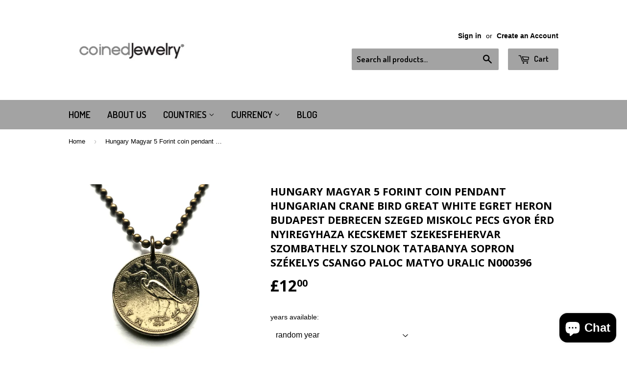

--- FILE ---
content_type: text/html; charset=utf-8
request_url: https://coinedjewelry.com/en-gb/products/1995-hungary-5-forint-coin-pendant-hungarian-crane-bird-great-white-heron-fertod-csardas-dance-szechenyi-chain-bridge-danube-n000396
body_size: 20056
content:
<!doctype html>
<!--[if lt IE 7]><html class="no-js lt-ie9 lt-ie8 lt-ie7" lang="en"> <![endif]-->
<!--[if IE 7]><html class="no-js lt-ie9 lt-ie8" lang="en"> <![endif]-->
<!--[if IE 8]><html class="no-js lt-ie9" lang="en"> <![endif]-->
<!--[if IE 9 ]><html class="ie9 no-js"> <![endif]-->
<!--[if (gt IE 9)|!(IE)]><!--> <html class="no-touch no-js"> <!--<![endif]-->
<head>

  <!-- Basic page needs ================================================== -->
  <meta charset="utf-8">
  <meta http-equiv="X-UA-Compatible" content="IE=edge,chrome=1">

  
  <link rel="shortcut icon" href="//coinedjewelry.com/cdn/shop/t/5/assets/favicon.png?v=72075685105540365481467526888" type="image/png" />
  

  <!-- Title and description ================================================== -->
  <title>
  Hungary Magyar 5 Forint coin pendant Hungarian Crane bird Great White  &ndash; coinedJewelry®
  </title>


  
    <meta name="description" content="Hungarian Hungary crane bird great white heron Jasz Budapest Pannonian Basin Csangos Buda Pest Fertőd Csárdás dance Széchenyi Chain Bridge Danube Debrecen Szeged Miskolc Magyarország Magyars Eszterháza palace King Saint Stephen Egret">
  

  <!-- Product meta ================================================== -->
  

  <meta property="og:type" content="product">
  <meta property="og:title" content="Hungary Magyar 5 Forint coin pendant Hungarian Crane bird Great White Egret heron Budapest Debrecen Szeged Miskolc Pecs Gyor Érd Nyiregyhaza Kecskemet Szekesfehervar Szombathely Szolnok Tatabanya Sopron Székelys Csango Paloc Matyo Uralic n000396">
  <meta property="og:url" content="https://coinedjewelry.com/en-gb/products/1995-hungary-5-forint-coin-pendant-hungarian-crane-bird-great-white-heron-fertod-csardas-dance-szechenyi-chain-bridge-danube-n000396">
  
  <meta property="og:image" content="http://coinedjewelry.com/cdn/shop/files/2021-07-2507.51.15_1024x1024.jpg?v=1753562979">
  <meta property="og:image:secure_url" content="https://coinedjewelry.com/cdn/shop/files/2021-07-2507.51.15_1024x1024.jpg?v=1753562979">
  
  <meta property="og:image" content="http://coinedjewelry.com/cdn/shop/products/2021-07-2507.51.06_1024x1024.jpg?v=1753562979">
  <meta property="og:image:secure_url" content="https://coinedjewelry.com/cdn/shop/products/2021-07-2507.51.06_1024x1024.jpg?v=1753562979">
  
  <meta property="og:image" content="http://coinedjewelry.com/cdn/shop/products/2021-07-2507.51.23_1024x1024.jpg?v=1753562979">
  <meta property="og:image:secure_url" content="https://coinedjewelry.com/cdn/shop/products/2021-07-2507.51.23_1024x1024.jpg?v=1753562979">
  
  <meta property="og:price:amount" content="12.00">
  <meta property="og:price:currency" content="USD">


  
    <meta property="og:description" content="Hungarian Hungary crane bird great white heron Jasz Budapest Pannonian Basin Csangos Buda Pest Fertőd Csárdás dance Széchenyi Chain Bridge Danube Debrecen Szeged Miskolc Magyarország Magyars Eszterháza palace King Saint Stephen Egret">
  

  <meta property="og:site_name" content="coinedJewelry®">

  


<meta name="twitter:card" content="summary">

  <meta name="twitter:site" content="@coinedJewelry">


  <meta name="twitter:card" content="product">
  <meta name="twitter:title" content="Hungary Magyar 5 Forint coin pendant Hungarian Crane bird Great White Egret heron Budapest Debrecen Szeged Miskolc Pecs Gyor Érd Nyiregyhaza Kecskemet Szekesfehervar Szombathely Szolnok Tatabanya Sopron Székelys Csango Paloc Matyo Uralic n000396">
  <meta name="twitter:description" content="Hungary 5 Forint {1992-2011} 31S
FEATURINGfront: crane bird or Great White EgretLettering: MAGYAR KÖZTÁRSASÁG
• quantity 1• demonetized {no longer in circulation} Nickel-brass coin• diameter: 21.2 mm• weight: 4.2 g
CHOOSE FROM DROP DOWN MENU • 24” brass ball chain {2.5mm thick, lightweight 5 g}• no chain or cord• 2-1/2&quot; brass snake keychain with snap end {see last photo} 
PLEASE LIKE ME ONfacebook.com/coinedJewelryinstagram.com/coinedJewelrytwitter.com/coinedJewelrypinterest.com/coinedJewelrytumblr.com/blog/coinedJewelrycoinedJewelry®
Hungary Magyar Magyarok Magyarorszag coin pendant necklace fashion jewelry Hungarian Crane bird Great White Egret heron Budapest Debrecen Szeged Miskolc Pecs Gyor Érd Nyiregyhaza Kecskemet Szekesfehervar Szombathely Szolnok Tatabanya Sopron Székelys Csango dialect Paloc people Matyo Uralic language Carpathian Basin Saint Stephen Holy Crown Szent Korona">
  <meta name="twitter:image" content="https://coinedjewelry.com/cdn/shop/files/2021-07-2507.51.15_large.jpg?v=1753562979">
  <meta name="twitter:image:width" content="480">
  <meta name="twitter:image:height" content="480">



  <!-- Helpers ================================================== -->
  <link rel="canonical" href="https://coinedjewelry.com/en-gb/products/1995-hungary-5-forint-coin-pendant-hungarian-crane-bird-great-white-heron-fertod-csardas-dance-szechenyi-chain-bridge-danube-n000396">
  <meta name="viewport" content="width=device-width,initial-scale=1">

  
  <!-- Ajaxify Cart Plugin ================================================== -->
  <link href="//coinedjewelry.com/cdn/shop/t/5/assets/ajaxify.scss.css?v=71980224215473691191467534305" rel="stylesheet" type="text/css" media="all" />
  

  <!-- CSS ================================================== -->
  <link href="//coinedjewelry.com/cdn/shop/t/5/assets/timber.scss.css?v=12648352683562878771740809300" rel="stylesheet" type="text/css" media="all" />
  

  
    
    
    <link href="//fonts.googleapis.com/css?family=Open+Sans:700" rel="stylesheet" type="text/css" media="all" />
  


  
    
    
    <link href="//fonts.googleapis.com/css?family=Dosis:600" rel="stylesheet" type="text/css" media="all" />
  



  <!-- Header hook for plugins ================================================== -->
  <script>window.performance && window.performance.mark && window.performance.mark('shopify.content_for_header.start');</script><meta name="google-site-verification" content="vA56PXrDL1F5rGe7LimbyUOuUfNRSMdPK1xFuEDvs80">
<meta id="shopify-digital-wallet" name="shopify-digital-wallet" content="/13705901/digital_wallets/dialog">
<meta name="shopify-checkout-api-token" content="e8bf35ce6b73d7170eda1cb976511c5a">
<meta id="in-context-paypal-metadata" data-shop-id="13705901" data-venmo-supported="false" data-environment="production" data-locale="en_US" data-paypal-v4="true" data-currency="GBP">
<link rel="alternate" hreflang="x-default" href="https://coinedjewelry.com/products/1995-hungary-5-forint-coin-pendant-hungarian-crane-bird-great-white-heron-fertod-csardas-dance-szechenyi-chain-bridge-danube-n000396">
<link rel="alternate" hreflang="en" href="https://coinedjewelry.com/products/1995-hungary-5-forint-coin-pendant-hungarian-crane-bird-great-white-heron-fertod-csardas-dance-szechenyi-chain-bridge-danube-n000396">
<link rel="alternate" hreflang="es" href="https://coinedjewelry.com/es/products/1995-hungary-5-forint-coin-pendant-hungarian-crane-bird-great-white-heron-fertod-csardas-dance-szechenyi-chain-bridge-danube-n000396">
<link rel="alternate" hreflang="en-AU" href="https://coinedjewelry.com/en-au/products/1995-hungary-5-forint-coin-pendant-hungarian-crane-bird-great-white-heron-fertod-csardas-dance-szechenyi-chain-bridge-danube-n000396">
<link rel="alternate" hreflang="en-CA" href="https://coinedjewelry.com/en-ca/products/1995-hungary-5-forint-coin-pendant-hungarian-crane-bird-great-white-heron-fertod-csardas-dance-szechenyi-chain-bridge-danube-n000396">
<link rel="alternate" hreflang="fr-CA" href="https://coinedjewelry.com/fr-ca/products/1995-hungary-5-forint-coin-pendant-hungarian-crane-bird-great-white-heron-fertod-csardas-dance-szechenyi-chain-bridge-danube-n000396">
<link rel="alternate" hreflang="en-IT" href="https://coinedjewelry.com/en-it/products/1995-hungary-5-forint-coin-pendant-hungarian-crane-bird-great-white-heron-fertod-csardas-dance-szechenyi-chain-bridge-danube-n000396">
<link rel="alternate" hreflang="it-IT" href="https://coinedjewelry.com/it-it/products/1995-hungary-5-forint-coin-pendant-hungarian-crane-bird-great-white-heron-fertod-csardas-dance-szechenyi-chain-bridge-danube-n000396">
<link rel="alternate" hreflang="en-SE" href="https://coinedjewelry.com/en-se/products/1995-hungary-5-forint-coin-pendant-hungarian-crane-bird-great-white-heron-fertod-csardas-dance-szechenyi-chain-bridge-danube-n000396">
<link rel="alternate" hreflang="en-GB" href="https://coinedjewelry.com/en-gb/products/1995-hungary-5-forint-coin-pendant-hungarian-crane-bird-great-white-heron-fertod-csardas-dance-szechenyi-chain-bridge-danube-n000396">
<link rel="alternate" hreflang="en-DE" href="https://coinedjewelry.com/en-de/products/1995-hungary-5-forint-coin-pendant-hungarian-crane-bird-great-white-heron-fertod-csardas-dance-szechenyi-chain-bridge-danube-n000396">
<link rel="alternate" hreflang="de-DE" href="https://coinedjewelry.com/de-de/products/1995-hungary-5-forint-coin-pendant-hungarian-crane-bird-great-white-heron-fertod-csardas-dance-szechenyi-chain-bridge-danube-n000396">
<link rel="alternate" hreflang="en-FR" href="https://coinedjewelry.com/en-fr/products/1995-hungary-5-forint-coin-pendant-hungarian-crane-bird-great-white-heron-fertod-csardas-dance-szechenyi-chain-bridge-danube-n000396">
<link rel="alternate" hreflang="fr-FR" href="https://coinedjewelry.com/fr-fr/products/1995-hungary-5-forint-coin-pendant-hungarian-crane-bird-great-white-heron-fertod-csardas-dance-szechenyi-chain-bridge-danube-n000396">
<link rel="alternate" hreflang="en-JP" href="https://coinedjewelry.com/en-jp/products/1995-hungary-5-forint-coin-pendant-hungarian-crane-bird-great-white-heron-fertod-csardas-dance-szechenyi-chain-bridge-danube-n000396">
<link rel="alternate" hreflang="ja-JP" href="https://coinedjewelry.com/ja-jp/products/1995-hungary-5-forint-coin-pendant-hungarian-crane-bird-great-white-heron-fertod-csardas-dance-szechenyi-chain-bridge-danube-n000396">
<link rel="alternate" hreflang="en-NZ" href="https://coinedjewelry.com/en-nz/products/1995-hungary-5-forint-coin-pendant-hungarian-crane-bird-great-white-heron-fertod-csardas-dance-szechenyi-chain-bridge-danube-n000396">
<link rel="alternate" hreflang="en-SG" href="https://coinedjewelry.com/en-sg/products/1995-hungary-5-forint-coin-pendant-hungarian-crane-bird-great-white-heron-fertod-csardas-dance-szechenyi-chain-bridge-danube-n000396">
<link rel="alternate" hreflang="en-NL" href="https://coinedjewelry.com/en-nl/products/1995-hungary-5-forint-coin-pendant-hungarian-crane-bird-great-white-heron-fertod-csardas-dance-szechenyi-chain-bridge-danube-n000396">
<link rel="alternate" hreflang="nl-NL" href="https://coinedjewelry.com/nl-nl/products/1995-hungary-5-forint-coin-pendant-hungarian-crane-bird-great-white-heron-fertod-csardas-dance-szechenyi-chain-bridge-danube-n000396">
<link rel="alternate" hreflang="en-CH" href="https://coinedjewelry.com/en-ch/products/1995-hungary-5-forint-coin-pendant-hungarian-crane-bird-great-white-heron-fertod-csardas-dance-szechenyi-chain-bridge-danube-n000396">
<link rel="alternate" hreflang="de-CH" href="https://coinedjewelry.com/de-ch/products/1995-hungary-5-forint-coin-pendant-hungarian-crane-bird-great-white-heron-fertod-csardas-dance-szechenyi-chain-bridge-danube-n000396">
<link rel="alternate" hreflang="en-HK" href="https://coinedjewelry.com/en-hk/products/1995-hungary-5-forint-coin-pendant-hungarian-crane-bird-great-white-heron-fertod-csardas-dance-szechenyi-chain-bridge-danube-n000396">
<link rel="alternate" hreflang="zh-Hans-HK" href="https://coinedjewelry.com/zh-hk/products/1995-hungary-5-forint-coin-pendant-hungarian-crane-bird-great-white-heron-fertod-csardas-dance-szechenyi-chain-bridge-danube-n000396">
<link rel="alternate" type="application/json+oembed" href="https://coinedjewelry.com/en-gb/products/1995-hungary-5-forint-coin-pendant-hungarian-crane-bird-great-white-heron-fertod-csardas-dance-szechenyi-chain-bridge-danube-n000396.oembed">
<script async="async" src="/checkouts/internal/preloads.js?locale=en-GB"></script>
<link rel="preconnect" href="https://shop.app" crossorigin="anonymous">
<script async="async" src="https://shop.app/checkouts/internal/preloads.js?locale=en-GB&shop_id=13705901" crossorigin="anonymous"></script>
<script id="apple-pay-shop-capabilities" type="application/json">{"shopId":13705901,"countryCode":"US","currencyCode":"GBP","merchantCapabilities":["supports3DS"],"merchantId":"gid:\/\/shopify\/Shop\/13705901","merchantName":"coinedJewelry®","requiredBillingContactFields":["postalAddress","email"],"requiredShippingContactFields":["postalAddress","email"],"shippingType":"shipping","supportedNetworks":["visa","masterCard","amex","discover","elo","jcb"],"total":{"type":"pending","label":"coinedJewelry®","amount":"1.00"},"shopifyPaymentsEnabled":true,"supportsSubscriptions":true}</script>
<script id="shopify-features" type="application/json">{"accessToken":"e8bf35ce6b73d7170eda1cb976511c5a","betas":["rich-media-storefront-analytics"],"domain":"coinedjewelry.com","predictiveSearch":true,"shopId":13705901,"locale":"en"}</script>
<script>var Shopify = Shopify || {};
Shopify.shop = "coinedjewelry.myshopify.com";
Shopify.locale = "en";
Shopify.currency = {"active":"GBP","rate":"0.742106085"};
Shopify.country = "GB";
Shopify.theme = {"name":"Supply","id":139746759,"schema_name":null,"schema_version":null,"theme_store_id":679,"role":"main"};
Shopify.theme.handle = "null";
Shopify.theme.style = {"id":null,"handle":null};
Shopify.cdnHost = "coinedjewelry.com/cdn";
Shopify.routes = Shopify.routes || {};
Shopify.routes.root = "/en-gb/";</script>
<script type="module">!function(o){(o.Shopify=o.Shopify||{}).modules=!0}(window);</script>
<script>!function(o){function n(){var o=[];function n(){o.push(Array.prototype.slice.apply(arguments))}return n.q=o,n}var t=o.Shopify=o.Shopify||{};t.loadFeatures=n(),t.autoloadFeatures=n()}(window);</script>
<script>
  window.ShopifyPay = window.ShopifyPay || {};
  window.ShopifyPay.apiHost = "shop.app\/pay";
  window.ShopifyPay.redirectState = null;
</script>
<script id="shop-js-analytics" type="application/json">{"pageType":"product"}</script>
<script defer="defer" async type="module" src="//coinedjewelry.com/cdn/shopifycloud/shop-js/modules/v2/client.init-shop-cart-sync_BN7fPSNr.en.esm.js"></script>
<script defer="defer" async type="module" src="//coinedjewelry.com/cdn/shopifycloud/shop-js/modules/v2/chunk.common_Cbph3Kss.esm.js"></script>
<script defer="defer" async type="module" src="//coinedjewelry.com/cdn/shopifycloud/shop-js/modules/v2/chunk.modal_DKumMAJ1.esm.js"></script>
<script type="module">
  await import("//coinedjewelry.com/cdn/shopifycloud/shop-js/modules/v2/client.init-shop-cart-sync_BN7fPSNr.en.esm.js");
await import("//coinedjewelry.com/cdn/shopifycloud/shop-js/modules/v2/chunk.common_Cbph3Kss.esm.js");
await import("//coinedjewelry.com/cdn/shopifycloud/shop-js/modules/v2/chunk.modal_DKumMAJ1.esm.js");

  window.Shopify.SignInWithShop?.initShopCartSync?.({"fedCMEnabled":true,"windoidEnabled":true});

</script>
<script>
  window.Shopify = window.Shopify || {};
  if (!window.Shopify.featureAssets) window.Shopify.featureAssets = {};
  window.Shopify.featureAssets['shop-js'] = {"shop-cart-sync":["modules/v2/client.shop-cart-sync_CJVUk8Jm.en.esm.js","modules/v2/chunk.common_Cbph3Kss.esm.js","modules/v2/chunk.modal_DKumMAJ1.esm.js"],"init-fed-cm":["modules/v2/client.init-fed-cm_7Fvt41F4.en.esm.js","modules/v2/chunk.common_Cbph3Kss.esm.js","modules/v2/chunk.modal_DKumMAJ1.esm.js"],"init-shop-email-lookup-coordinator":["modules/v2/client.init-shop-email-lookup-coordinator_Cc088_bR.en.esm.js","modules/v2/chunk.common_Cbph3Kss.esm.js","modules/v2/chunk.modal_DKumMAJ1.esm.js"],"init-windoid":["modules/v2/client.init-windoid_hPopwJRj.en.esm.js","modules/v2/chunk.common_Cbph3Kss.esm.js","modules/v2/chunk.modal_DKumMAJ1.esm.js"],"shop-button":["modules/v2/client.shop-button_B0jaPSNF.en.esm.js","modules/v2/chunk.common_Cbph3Kss.esm.js","modules/v2/chunk.modal_DKumMAJ1.esm.js"],"shop-cash-offers":["modules/v2/client.shop-cash-offers_DPIskqss.en.esm.js","modules/v2/chunk.common_Cbph3Kss.esm.js","modules/v2/chunk.modal_DKumMAJ1.esm.js"],"shop-toast-manager":["modules/v2/client.shop-toast-manager_CK7RT69O.en.esm.js","modules/v2/chunk.common_Cbph3Kss.esm.js","modules/v2/chunk.modal_DKumMAJ1.esm.js"],"init-shop-cart-sync":["modules/v2/client.init-shop-cart-sync_BN7fPSNr.en.esm.js","modules/v2/chunk.common_Cbph3Kss.esm.js","modules/v2/chunk.modal_DKumMAJ1.esm.js"],"init-customer-accounts-sign-up":["modules/v2/client.init-customer-accounts-sign-up_CfPf4CXf.en.esm.js","modules/v2/client.shop-login-button_DeIztwXF.en.esm.js","modules/v2/chunk.common_Cbph3Kss.esm.js","modules/v2/chunk.modal_DKumMAJ1.esm.js"],"pay-button":["modules/v2/client.pay-button_CgIwFSYN.en.esm.js","modules/v2/chunk.common_Cbph3Kss.esm.js","modules/v2/chunk.modal_DKumMAJ1.esm.js"],"init-customer-accounts":["modules/v2/client.init-customer-accounts_DQ3x16JI.en.esm.js","modules/v2/client.shop-login-button_DeIztwXF.en.esm.js","modules/v2/chunk.common_Cbph3Kss.esm.js","modules/v2/chunk.modal_DKumMAJ1.esm.js"],"avatar":["modules/v2/client.avatar_BTnouDA3.en.esm.js"],"init-shop-for-new-customer-accounts":["modules/v2/client.init-shop-for-new-customer-accounts_CsZy_esa.en.esm.js","modules/v2/client.shop-login-button_DeIztwXF.en.esm.js","modules/v2/chunk.common_Cbph3Kss.esm.js","modules/v2/chunk.modal_DKumMAJ1.esm.js"],"shop-follow-button":["modules/v2/client.shop-follow-button_BRMJjgGd.en.esm.js","modules/v2/chunk.common_Cbph3Kss.esm.js","modules/v2/chunk.modal_DKumMAJ1.esm.js"],"checkout-modal":["modules/v2/client.checkout-modal_B9Drz_yf.en.esm.js","modules/v2/chunk.common_Cbph3Kss.esm.js","modules/v2/chunk.modal_DKumMAJ1.esm.js"],"shop-login-button":["modules/v2/client.shop-login-button_DeIztwXF.en.esm.js","modules/v2/chunk.common_Cbph3Kss.esm.js","modules/v2/chunk.modal_DKumMAJ1.esm.js"],"lead-capture":["modules/v2/client.lead-capture_DXYzFM3R.en.esm.js","modules/v2/chunk.common_Cbph3Kss.esm.js","modules/v2/chunk.modal_DKumMAJ1.esm.js"],"shop-login":["modules/v2/client.shop-login_CA5pJqmO.en.esm.js","modules/v2/chunk.common_Cbph3Kss.esm.js","modules/v2/chunk.modal_DKumMAJ1.esm.js"],"payment-terms":["modules/v2/client.payment-terms_BxzfvcZJ.en.esm.js","modules/v2/chunk.common_Cbph3Kss.esm.js","modules/v2/chunk.modal_DKumMAJ1.esm.js"]};
</script>
<script id="__st">var __st={"a":13705901,"offset":-18000,"reqid":"d17ad568-b616-44a1-a224-82bd54e43417-1769992794","pageurl":"coinedjewelry.com\/en-gb\/products\/1995-hungary-5-forint-coin-pendant-hungarian-crane-bird-great-white-heron-fertod-csardas-dance-szechenyi-chain-bridge-danube-n000396","u":"25da3c1cb30f","p":"product","rtyp":"product","rid":4581209079879};</script>
<script>window.ShopifyPaypalV4VisibilityTracking = true;</script>
<script id="captcha-bootstrap">!function(){'use strict';const t='contact',e='account',n='new_comment',o=[[t,t],['blogs',n],['comments',n],[t,'customer']],c=[[e,'customer_login'],[e,'guest_login'],[e,'recover_customer_password'],[e,'create_customer']],r=t=>t.map((([t,e])=>`form[action*='/${t}']:not([data-nocaptcha='true']) input[name='form_type'][value='${e}']`)).join(','),a=t=>()=>t?[...document.querySelectorAll(t)].map((t=>t.form)):[];function s(){const t=[...o],e=r(t);return a(e)}const i='password',u='form_key',d=['recaptcha-v3-token','g-recaptcha-response','h-captcha-response',i],f=()=>{try{return window.sessionStorage}catch{return}},m='__shopify_v',_=t=>t.elements[u];function p(t,e,n=!1){try{const o=window.sessionStorage,c=JSON.parse(o.getItem(e)),{data:r}=function(t){const{data:e,action:n}=t;return t[m]||n?{data:e,action:n}:{data:t,action:n}}(c);for(const[e,n]of Object.entries(r))t.elements[e]&&(t.elements[e].value=n);n&&o.removeItem(e)}catch(o){console.error('form repopulation failed',{error:o})}}const l='form_type',E='cptcha';function T(t){t.dataset[E]=!0}const w=window,h=w.document,L='Shopify',v='ce_forms',y='captcha';let A=!1;((t,e)=>{const n=(g='f06e6c50-85a8-45c8-87d0-21a2b65856fe',I='https://cdn.shopify.com/shopifycloud/storefront-forms-hcaptcha/ce_storefront_forms_captcha_hcaptcha.v1.5.2.iife.js',D={infoText:'Protected by hCaptcha',privacyText:'Privacy',termsText:'Terms'},(t,e,n)=>{const o=w[L][v],c=o.bindForm;if(c)return c(t,g,e,D).then(n);var r;o.q.push([[t,g,e,D],n]),r=I,A||(h.body.append(Object.assign(h.createElement('script'),{id:'captcha-provider',async:!0,src:r})),A=!0)});var g,I,D;w[L]=w[L]||{},w[L][v]=w[L][v]||{},w[L][v].q=[],w[L][y]=w[L][y]||{},w[L][y].protect=function(t,e){n(t,void 0,e),T(t)},Object.freeze(w[L][y]),function(t,e,n,w,h,L){const[v,y,A,g]=function(t,e,n){const i=e?o:[],u=t?c:[],d=[...i,...u],f=r(d),m=r(i),_=r(d.filter((([t,e])=>n.includes(e))));return[a(f),a(m),a(_),s()]}(w,h,L),I=t=>{const e=t.target;return e instanceof HTMLFormElement?e:e&&e.form},D=t=>v().includes(t);t.addEventListener('submit',(t=>{const e=I(t);if(!e)return;const n=D(e)&&!e.dataset.hcaptchaBound&&!e.dataset.recaptchaBound,o=_(e),c=g().includes(e)&&(!o||!o.value);(n||c)&&t.preventDefault(),c&&!n&&(function(t){try{if(!f())return;!function(t){const e=f();if(!e)return;const n=_(t);if(!n)return;const o=n.value;o&&e.removeItem(o)}(t);const e=Array.from(Array(32),(()=>Math.random().toString(36)[2])).join('');!function(t,e){_(t)||t.append(Object.assign(document.createElement('input'),{type:'hidden',name:u})),t.elements[u].value=e}(t,e),function(t,e){const n=f();if(!n)return;const o=[...t.querySelectorAll(`input[type='${i}']`)].map((({name:t})=>t)),c=[...d,...o],r={};for(const[a,s]of new FormData(t).entries())c.includes(a)||(r[a]=s);n.setItem(e,JSON.stringify({[m]:1,action:t.action,data:r}))}(t,e)}catch(e){console.error('failed to persist form',e)}}(e),e.submit())}));const S=(t,e)=>{t&&!t.dataset[E]&&(n(t,e.some((e=>e===t))),T(t))};for(const o of['focusin','change'])t.addEventListener(o,(t=>{const e=I(t);D(e)&&S(e,y())}));const B=e.get('form_key'),M=e.get(l),P=B&&M;t.addEventListener('DOMContentLoaded',(()=>{const t=y();if(P)for(const e of t)e.elements[l].value===M&&p(e,B);[...new Set([...A(),...v().filter((t=>'true'===t.dataset.shopifyCaptcha))])].forEach((e=>S(e,t)))}))}(h,new URLSearchParams(w.location.search),n,t,e,['guest_login'])})(!0,!0)}();</script>
<script integrity="sha256-4kQ18oKyAcykRKYeNunJcIwy7WH5gtpwJnB7kiuLZ1E=" data-source-attribution="shopify.loadfeatures" defer="defer" src="//coinedjewelry.com/cdn/shopifycloud/storefront/assets/storefront/load_feature-a0a9edcb.js" crossorigin="anonymous"></script>
<script crossorigin="anonymous" defer="defer" src="//coinedjewelry.com/cdn/shopifycloud/storefront/assets/shopify_pay/storefront-65b4c6d7.js?v=20250812"></script>
<script data-source-attribution="shopify.dynamic_checkout.dynamic.init">var Shopify=Shopify||{};Shopify.PaymentButton=Shopify.PaymentButton||{isStorefrontPortableWallets:!0,init:function(){window.Shopify.PaymentButton.init=function(){};var t=document.createElement("script");t.src="https://coinedjewelry.com/cdn/shopifycloud/portable-wallets/latest/portable-wallets.en.js",t.type="module",document.head.appendChild(t)}};
</script>
<script data-source-attribution="shopify.dynamic_checkout.buyer_consent">
  function portableWalletsHideBuyerConsent(e){var t=document.getElementById("shopify-buyer-consent"),n=document.getElementById("shopify-subscription-policy-button");t&&n&&(t.classList.add("hidden"),t.setAttribute("aria-hidden","true"),n.removeEventListener("click",e))}function portableWalletsShowBuyerConsent(e){var t=document.getElementById("shopify-buyer-consent"),n=document.getElementById("shopify-subscription-policy-button");t&&n&&(t.classList.remove("hidden"),t.removeAttribute("aria-hidden"),n.addEventListener("click",e))}window.Shopify?.PaymentButton&&(window.Shopify.PaymentButton.hideBuyerConsent=portableWalletsHideBuyerConsent,window.Shopify.PaymentButton.showBuyerConsent=portableWalletsShowBuyerConsent);
</script>
<script data-source-attribution="shopify.dynamic_checkout.cart.bootstrap">document.addEventListener("DOMContentLoaded",(function(){function t(){return document.querySelector("shopify-accelerated-checkout-cart, shopify-accelerated-checkout")}if(t())Shopify.PaymentButton.init();else{new MutationObserver((function(e,n){t()&&(Shopify.PaymentButton.init(),n.disconnect())})).observe(document.body,{childList:!0,subtree:!0})}}));
</script>
<script id='scb4127' type='text/javascript' async='' src='https://coinedjewelry.com/cdn/shopifycloud/privacy-banner/storefront-banner.js'></script><link id="shopify-accelerated-checkout-styles" rel="stylesheet" media="screen" href="https://coinedjewelry.com/cdn/shopifycloud/portable-wallets/latest/accelerated-checkout-backwards-compat.css" crossorigin="anonymous">
<style id="shopify-accelerated-checkout-cart">
        #shopify-buyer-consent {
  margin-top: 1em;
  display: inline-block;
  width: 100%;
}

#shopify-buyer-consent.hidden {
  display: none;
}

#shopify-subscription-policy-button {
  background: none;
  border: none;
  padding: 0;
  text-decoration: underline;
  font-size: inherit;
  cursor: pointer;
}

#shopify-subscription-policy-button::before {
  box-shadow: none;
}

      </style>

<script>window.performance && window.performance.mark && window.performance.mark('shopify.content_for_header.end');</script>

  

<!--[if lt IE 9]>
<script src="//cdnjs.cloudflare.com/ajax/libs/html5shiv/3.7.2/html5shiv.min.js" type="text/javascript"></script>
<script src="//coinedjewelry.com/cdn/shop/t/5/assets/respond.min.js?v=52248677837542619231467526719" type="text/javascript"></script>
<link href="//coinedjewelry.com/cdn/shop/t/5/assets/respond-proxy.html" id="respond-proxy" rel="respond-proxy" />
<link href="//coinedjewelry.com/search?q=8bf4f8d35d3b33cecf26b711ed838680" id="respond-redirect" rel="respond-redirect" />
<script src="//coinedjewelry.com/search?q=8bf4f8d35d3b33cecf26b711ed838680" type="text/javascript"></script>
<![endif]-->
<!--[if (lte IE 9) ]><script src="//coinedjewelry.com/cdn/shop/t/5/assets/match-media.min.js?v=159635276924582161481467526718" type="text/javascript"></script><![endif]-->


  
  

  <script src="//ajax.googleapis.com/ajax/libs/jquery/1.11.0/jquery.min.js" type="text/javascript"></script>
  <script src="//coinedjewelry.com/cdn/shop/t/5/assets/modernizr.min.js?v=26620055551102246001467526718" type="text/javascript"></script>

<script src="https://cdn.shopify.com/extensions/e8878072-2f6b-4e89-8082-94b04320908d/inbox-1254/assets/inbox-chat-loader.js" type="text/javascript" defer="defer"></script>
<link href="https://monorail-edge.shopifysvc.com" rel="dns-prefetch">
<script>(function(){if ("sendBeacon" in navigator && "performance" in window) {try {var session_token_from_headers = performance.getEntriesByType('navigation')[0].serverTiming.find(x => x.name == '_s').description;} catch {var session_token_from_headers = undefined;}var session_cookie_matches = document.cookie.match(/_shopify_s=([^;]*)/);var session_token_from_cookie = session_cookie_matches && session_cookie_matches.length === 2 ? session_cookie_matches[1] : "";var session_token = session_token_from_headers || session_token_from_cookie || "";function handle_abandonment_event(e) {var entries = performance.getEntries().filter(function(entry) {return /monorail-edge.shopifysvc.com/.test(entry.name);});if (!window.abandonment_tracked && entries.length === 0) {window.abandonment_tracked = true;var currentMs = Date.now();var navigation_start = performance.timing.navigationStart;var payload = {shop_id: 13705901,url: window.location.href,navigation_start,duration: currentMs - navigation_start,session_token,page_type: "product"};window.navigator.sendBeacon("https://monorail-edge.shopifysvc.com/v1/produce", JSON.stringify({schema_id: "online_store_buyer_site_abandonment/1.1",payload: payload,metadata: {event_created_at_ms: currentMs,event_sent_at_ms: currentMs}}));}}window.addEventListener('pagehide', handle_abandonment_event);}}());</script>
<script id="web-pixels-manager-setup">(function e(e,d,r,n,o){if(void 0===o&&(o={}),!Boolean(null===(a=null===(i=window.Shopify)||void 0===i?void 0:i.analytics)||void 0===a?void 0:a.replayQueue)){var i,a;window.Shopify=window.Shopify||{};var t=window.Shopify;t.analytics=t.analytics||{};var s=t.analytics;s.replayQueue=[],s.publish=function(e,d,r){return s.replayQueue.push([e,d,r]),!0};try{self.performance.mark("wpm:start")}catch(e){}var l=function(){var e={modern:/Edge?\/(1{2}[4-9]|1[2-9]\d|[2-9]\d{2}|\d{4,})\.\d+(\.\d+|)|Firefox\/(1{2}[4-9]|1[2-9]\d|[2-9]\d{2}|\d{4,})\.\d+(\.\d+|)|Chrom(ium|e)\/(9{2}|\d{3,})\.\d+(\.\d+|)|(Maci|X1{2}).+ Version\/(15\.\d+|(1[6-9]|[2-9]\d|\d{3,})\.\d+)([,.]\d+|)( \(\w+\)|)( Mobile\/\w+|) Safari\/|Chrome.+OPR\/(9{2}|\d{3,})\.\d+\.\d+|(CPU[ +]OS|iPhone[ +]OS|CPU[ +]iPhone|CPU IPhone OS|CPU iPad OS)[ +]+(15[._]\d+|(1[6-9]|[2-9]\d|\d{3,})[._]\d+)([._]\d+|)|Android:?[ /-](13[3-9]|1[4-9]\d|[2-9]\d{2}|\d{4,})(\.\d+|)(\.\d+|)|Android.+Firefox\/(13[5-9]|1[4-9]\d|[2-9]\d{2}|\d{4,})\.\d+(\.\d+|)|Android.+Chrom(ium|e)\/(13[3-9]|1[4-9]\d|[2-9]\d{2}|\d{4,})\.\d+(\.\d+|)|SamsungBrowser\/([2-9]\d|\d{3,})\.\d+/,legacy:/Edge?\/(1[6-9]|[2-9]\d|\d{3,})\.\d+(\.\d+|)|Firefox\/(5[4-9]|[6-9]\d|\d{3,})\.\d+(\.\d+|)|Chrom(ium|e)\/(5[1-9]|[6-9]\d|\d{3,})\.\d+(\.\d+|)([\d.]+$|.*Safari\/(?![\d.]+ Edge\/[\d.]+$))|(Maci|X1{2}).+ Version\/(10\.\d+|(1[1-9]|[2-9]\d|\d{3,})\.\d+)([,.]\d+|)( \(\w+\)|)( Mobile\/\w+|) Safari\/|Chrome.+OPR\/(3[89]|[4-9]\d|\d{3,})\.\d+\.\d+|(CPU[ +]OS|iPhone[ +]OS|CPU[ +]iPhone|CPU IPhone OS|CPU iPad OS)[ +]+(10[._]\d+|(1[1-9]|[2-9]\d|\d{3,})[._]\d+)([._]\d+|)|Android:?[ /-](13[3-9]|1[4-9]\d|[2-9]\d{2}|\d{4,})(\.\d+|)(\.\d+|)|Mobile Safari.+OPR\/([89]\d|\d{3,})\.\d+\.\d+|Android.+Firefox\/(13[5-9]|1[4-9]\d|[2-9]\d{2}|\d{4,})\.\d+(\.\d+|)|Android.+Chrom(ium|e)\/(13[3-9]|1[4-9]\d|[2-9]\d{2}|\d{4,})\.\d+(\.\d+|)|Android.+(UC? ?Browser|UCWEB|U3)[ /]?(15\.([5-9]|\d{2,})|(1[6-9]|[2-9]\d|\d{3,})\.\d+)\.\d+|SamsungBrowser\/(5\.\d+|([6-9]|\d{2,})\.\d+)|Android.+MQ{2}Browser\/(14(\.(9|\d{2,})|)|(1[5-9]|[2-9]\d|\d{3,})(\.\d+|))(\.\d+|)|K[Aa][Ii]OS\/(3\.\d+|([4-9]|\d{2,})\.\d+)(\.\d+|)/},d=e.modern,r=e.legacy,n=navigator.userAgent;return n.match(d)?"modern":n.match(r)?"legacy":"unknown"}(),u="modern"===l?"modern":"legacy",c=(null!=n?n:{modern:"",legacy:""})[u],f=function(e){return[e.baseUrl,"/wpm","/b",e.hashVersion,"modern"===e.buildTarget?"m":"l",".js"].join("")}({baseUrl:d,hashVersion:r,buildTarget:u}),m=function(e){var d=e.version,r=e.bundleTarget,n=e.surface,o=e.pageUrl,i=e.monorailEndpoint;return{emit:function(e){var a=e.status,t=e.errorMsg,s=(new Date).getTime(),l=JSON.stringify({metadata:{event_sent_at_ms:s},events:[{schema_id:"web_pixels_manager_load/3.1",payload:{version:d,bundle_target:r,page_url:o,status:a,surface:n,error_msg:t},metadata:{event_created_at_ms:s}}]});if(!i)return console&&console.warn&&console.warn("[Web Pixels Manager] No Monorail endpoint provided, skipping logging."),!1;try{return self.navigator.sendBeacon.bind(self.navigator)(i,l)}catch(e){}var u=new XMLHttpRequest;try{return u.open("POST",i,!0),u.setRequestHeader("Content-Type","text/plain"),u.send(l),!0}catch(e){return console&&console.warn&&console.warn("[Web Pixels Manager] Got an unhandled error while logging to Monorail."),!1}}}}({version:r,bundleTarget:l,surface:e.surface,pageUrl:self.location.href,monorailEndpoint:e.monorailEndpoint});try{o.browserTarget=l,function(e){var d=e.src,r=e.async,n=void 0===r||r,o=e.onload,i=e.onerror,a=e.sri,t=e.scriptDataAttributes,s=void 0===t?{}:t,l=document.createElement("script"),u=document.querySelector("head"),c=document.querySelector("body");if(l.async=n,l.src=d,a&&(l.integrity=a,l.crossOrigin="anonymous"),s)for(var f in s)if(Object.prototype.hasOwnProperty.call(s,f))try{l.dataset[f]=s[f]}catch(e){}if(o&&l.addEventListener("load",o),i&&l.addEventListener("error",i),u)u.appendChild(l);else{if(!c)throw new Error("Did not find a head or body element to append the script");c.appendChild(l)}}({src:f,async:!0,onload:function(){if(!function(){var e,d;return Boolean(null===(d=null===(e=window.Shopify)||void 0===e?void 0:e.analytics)||void 0===d?void 0:d.initialized)}()){var d=window.webPixelsManager.init(e)||void 0;if(d){var r=window.Shopify.analytics;r.replayQueue.forEach((function(e){var r=e[0],n=e[1],o=e[2];d.publishCustomEvent(r,n,o)})),r.replayQueue=[],r.publish=d.publishCustomEvent,r.visitor=d.visitor,r.initialized=!0}}},onerror:function(){return m.emit({status:"failed",errorMsg:"".concat(f," has failed to load")})},sri:function(e){var d=/^sha384-[A-Za-z0-9+/=]+$/;return"string"==typeof e&&d.test(e)}(c)?c:"",scriptDataAttributes:o}),m.emit({status:"loading"})}catch(e){m.emit({status:"failed",errorMsg:(null==e?void 0:e.message)||"Unknown error"})}}})({shopId: 13705901,storefrontBaseUrl: "https://coinedjewelry.com",extensionsBaseUrl: "https://extensions.shopifycdn.com/cdn/shopifycloud/web-pixels-manager",monorailEndpoint: "https://monorail-edge.shopifysvc.com/unstable/produce_batch",surface: "storefront-renderer",enabledBetaFlags: ["2dca8a86"],webPixelsConfigList: [{"id":"788332823","configuration":"{\"config\":\"{\\\"pixel_id\\\":\\\"G-RKVXSM6JZQ\\\",\\\"target_country\\\":\\\"US\\\",\\\"gtag_events\\\":[{\\\"type\\\":\\\"search\\\",\\\"action_label\\\":[\\\"G-RKVXSM6JZQ\\\",\\\"AW-881628363\\\/7ag9CJzO2IoBEMupsqQD\\\"]},{\\\"type\\\":\\\"begin_checkout\\\",\\\"action_label\\\":[\\\"G-RKVXSM6JZQ\\\",\\\"AW-881628363\\\/raWNCJnO2IoBEMupsqQD\\\"]},{\\\"type\\\":\\\"view_item\\\",\\\"action_label\\\":[\\\"G-RKVXSM6JZQ\\\",\\\"AW-881628363\\\/eBLbCJPO2IoBEMupsqQD\\\",\\\"MC-T0P6ZLK5S3\\\"]},{\\\"type\\\":\\\"purchase\\\",\\\"action_label\\\":[\\\"G-RKVXSM6JZQ\\\",\\\"AW-881628363\\\/ixEfCJDO2IoBEMupsqQD\\\",\\\"MC-T0P6ZLK5S3\\\"]},{\\\"type\\\":\\\"page_view\\\",\\\"action_label\\\":[\\\"G-RKVXSM6JZQ\\\",\\\"AW-881628363\\\/jFgsCI3O2IoBEMupsqQD\\\",\\\"MC-T0P6ZLK5S3\\\"]},{\\\"type\\\":\\\"add_payment_info\\\",\\\"action_label\\\":[\\\"G-RKVXSM6JZQ\\\",\\\"AW-881628363\\\/E-hqCJ_O2IoBEMupsqQD\\\"]},{\\\"type\\\":\\\"add_to_cart\\\",\\\"action_label\\\":[\\\"G-RKVXSM6JZQ\\\",\\\"AW-881628363\\\/bPdJCJbO2IoBEMupsqQD\\\"]}],\\\"enable_monitoring_mode\\\":false}\"}","eventPayloadVersion":"v1","runtimeContext":"OPEN","scriptVersion":"b2a88bafab3e21179ed38636efcd8a93","type":"APP","apiClientId":1780363,"privacyPurposes":[],"dataSharingAdjustments":{"protectedCustomerApprovalScopes":["read_customer_address","read_customer_email","read_customer_name","read_customer_personal_data","read_customer_phone"]}},{"id":"251330839","configuration":"{\"pixel_id\":\"257526108744175\",\"pixel_type\":\"facebook_pixel\",\"metaapp_system_user_token\":\"-\"}","eventPayloadVersion":"v1","runtimeContext":"OPEN","scriptVersion":"ca16bc87fe92b6042fbaa3acc2fbdaa6","type":"APP","apiClientId":2329312,"privacyPurposes":["ANALYTICS","MARKETING","SALE_OF_DATA"],"dataSharingAdjustments":{"protectedCustomerApprovalScopes":["read_customer_address","read_customer_email","read_customer_name","read_customer_personal_data","read_customer_phone"]}},{"id":"216236311","configuration":"{\"tagID\":\"2612709022806\"}","eventPayloadVersion":"v1","runtimeContext":"STRICT","scriptVersion":"18031546ee651571ed29edbe71a3550b","type":"APP","apiClientId":3009811,"privacyPurposes":["ANALYTICS","MARKETING","SALE_OF_DATA"],"dataSharingAdjustments":{"protectedCustomerApprovalScopes":["read_customer_address","read_customer_email","read_customer_name","read_customer_personal_data","read_customer_phone"]}},{"id":"shopify-app-pixel","configuration":"{}","eventPayloadVersion":"v1","runtimeContext":"STRICT","scriptVersion":"0450","apiClientId":"shopify-pixel","type":"APP","privacyPurposes":["ANALYTICS","MARKETING"]},{"id":"shopify-custom-pixel","eventPayloadVersion":"v1","runtimeContext":"LAX","scriptVersion":"0450","apiClientId":"shopify-pixel","type":"CUSTOM","privacyPurposes":["ANALYTICS","MARKETING"]}],isMerchantRequest: false,initData: {"shop":{"name":"coinedJewelry®","paymentSettings":{"currencyCode":"USD"},"myshopifyDomain":"coinedjewelry.myshopify.com","countryCode":"US","storefrontUrl":"https:\/\/coinedjewelry.com\/en-gb"},"customer":null,"cart":null,"checkout":null,"productVariants":[{"price":{"amount":12.0,"currencyCode":"GBP"},"product":{"title":"Hungary Magyar 5 Forint coin pendant Hungarian Crane bird Great White Egret heron Budapest Debrecen Szeged Miskolc Pecs Gyor Érd Nyiregyhaza Kecskemet Szekesfehervar Szombathely Szolnok Tatabanya Sopron Székelys Csango Paloc Matyo Uralic n000396","vendor":"Arturo Claros","id":"4581209079879","untranslatedTitle":"Hungary Magyar 5 Forint coin pendant Hungarian Crane bird Great White Egret heron Budapest Debrecen Szeged Miskolc Pecs Gyor Érd Nyiregyhaza Kecskemet Szekesfehervar Szombathely Szolnok Tatabanya Sopron Székelys Csango Paloc Matyo Uralic n000396","url":"\/en-gb\/products\/1995-hungary-5-forint-coin-pendant-hungarian-crane-bird-great-white-heron-fertod-csardas-dance-szechenyi-chain-bridge-danube-n000396","type":""},"id":"48719930097943","image":{"src":"\/\/coinedjewelry.com\/cdn\/shop\/files\/2021-07-2507.51.15.jpg?v=1753562979"},"sku":"7H-V777-YFFT","title":"random year \/ 24” brass ball chain","untranslatedTitle":"random year \/ 24” brass ball chain"},{"price":{"amount":12.0,"currencyCode":"GBP"},"product":{"title":"Hungary Magyar 5 Forint coin pendant Hungarian Crane bird Great White Egret heron Budapest Debrecen Szeged Miskolc Pecs Gyor Érd Nyiregyhaza Kecskemet Szekesfehervar Szombathely Szolnok Tatabanya Sopron Székelys Csango Paloc Matyo Uralic n000396","vendor":"Arturo Claros","id":"4581209079879","untranslatedTitle":"Hungary Magyar 5 Forint coin pendant Hungarian Crane bird Great White Egret heron Budapest Debrecen Szeged Miskolc Pecs Gyor Érd Nyiregyhaza Kecskemet Szekesfehervar Szombathely Szolnok Tatabanya Sopron Székelys Csango Paloc Matyo Uralic n000396","url":"\/en-gb\/products\/1995-hungary-5-forint-coin-pendant-hungarian-crane-bird-great-white-heron-fertod-csardas-dance-szechenyi-chain-bridge-danube-n000396","type":""},"id":"48719930130711","image":{"src":"\/\/coinedjewelry.com\/cdn\/shop\/files\/2021-07-2507.51.15.jpg?v=1753562979"},"sku":"7H-V777-YFFT","title":"random year \/ no chain or cord","untranslatedTitle":"random year \/ no chain or cord"},{"price":{"amount":12.0,"currencyCode":"GBP"},"product":{"title":"Hungary Magyar 5 Forint coin pendant Hungarian Crane bird Great White Egret heron Budapest Debrecen Szeged Miskolc Pecs Gyor Érd Nyiregyhaza Kecskemet Szekesfehervar Szombathely Szolnok Tatabanya Sopron Székelys Csango Paloc Matyo Uralic n000396","vendor":"Arturo Claros","id":"4581209079879","untranslatedTitle":"Hungary Magyar 5 Forint coin pendant Hungarian Crane bird Great White Egret heron Budapest Debrecen Szeged Miskolc Pecs Gyor Érd Nyiregyhaza Kecskemet Szekesfehervar Szombathely Szolnok Tatabanya Sopron Székelys Csango Paloc Matyo Uralic n000396","url":"\/en-gb\/products\/1995-hungary-5-forint-coin-pendant-hungarian-crane-bird-great-white-heron-fertod-csardas-dance-szechenyi-chain-bridge-danube-n000396","type":""},"id":"48719930163479","image":{"src":"\/\/coinedjewelry.com\/cdn\/shop\/files\/2021-07-2507.51.15.jpg?v=1753562979"},"sku":"7H-V777-YFFT","title":"random year \/ 2-1\/2” brass snake keychain","untranslatedTitle":"random year \/ 2-1\/2” brass snake keychain"}],"purchasingCompany":null},},"https://coinedjewelry.com/cdn","1d2a099fw23dfb22ep557258f5m7a2edbae",{"modern":"","legacy":""},{"shopId":"13705901","storefrontBaseUrl":"https:\/\/coinedjewelry.com","extensionBaseUrl":"https:\/\/extensions.shopifycdn.com\/cdn\/shopifycloud\/web-pixels-manager","surface":"storefront-renderer","enabledBetaFlags":"[\"2dca8a86\"]","isMerchantRequest":"false","hashVersion":"1d2a099fw23dfb22ep557258f5m7a2edbae","publish":"custom","events":"[[\"page_viewed\",{}],[\"product_viewed\",{\"productVariant\":{\"price\":{\"amount\":12.0,\"currencyCode\":\"GBP\"},\"product\":{\"title\":\"Hungary Magyar 5 Forint coin pendant Hungarian Crane bird Great White Egret heron Budapest Debrecen Szeged Miskolc Pecs Gyor Érd Nyiregyhaza Kecskemet Szekesfehervar Szombathely Szolnok Tatabanya Sopron Székelys Csango Paloc Matyo Uralic n000396\",\"vendor\":\"Arturo Claros\",\"id\":\"4581209079879\",\"untranslatedTitle\":\"Hungary Magyar 5 Forint coin pendant Hungarian Crane bird Great White Egret heron Budapest Debrecen Szeged Miskolc Pecs Gyor Érd Nyiregyhaza Kecskemet Szekesfehervar Szombathely Szolnok Tatabanya Sopron Székelys Csango Paloc Matyo Uralic n000396\",\"url\":\"\/en-gb\/products\/1995-hungary-5-forint-coin-pendant-hungarian-crane-bird-great-white-heron-fertod-csardas-dance-szechenyi-chain-bridge-danube-n000396\",\"type\":\"\"},\"id\":\"48719930097943\",\"image\":{\"src\":\"\/\/coinedjewelry.com\/cdn\/shop\/files\/2021-07-2507.51.15.jpg?v=1753562979\"},\"sku\":\"7H-V777-YFFT\",\"title\":\"random year \/ 24” brass ball chain\",\"untranslatedTitle\":\"random year \/ 24” brass ball chain\"}}]]"});</script><script>
  window.ShopifyAnalytics = window.ShopifyAnalytics || {};
  window.ShopifyAnalytics.meta = window.ShopifyAnalytics.meta || {};
  window.ShopifyAnalytics.meta.currency = 'GBP';
  var meta = {"product":{"id":4581209079879,"gid":"gid:\/\/shopify\/Product\/4581209079879","vendor":"Arturo Claros","type":"","handle":"1995-hungary-5-forint-coin-pendant-hungarian-crane-bird-great-white-heron-fertod-csardas-dance-szechenyi-chain-bridge-danube-n000396","variants":[{"id":48719930097943,"price":1200,"name":"Hungary Magyar 5 Forint coin pendant Hungarian Crane bird Great White Egret heron Budapest Debrecen Szeged Miskolc Pecs Gyor Érd Nyiregyhaza Kecskemet Szekesfehervar Szombathely Szolnok Tatabanya Sopron Székelys Csango Paloc Matyo Uralic n000396 - random year \/ 24” brass ball chain","public_title":"random year \/ 24” brass ball chain","sku":"7H-V777-YFFT"},{"id":48719930130711,"price":1200,"name":"Hungary Magyar 5 Forint coin pendant Hungarian Crane bird Great White Egret heron Budapest Debrecen Szeged Miskolc Pecs Gyor Érd Nyiregyhaza Kecskemet Szekesfehervar Szombathely Szolnok Tatabanya Sopron Székelys Csango Paloc Matyo Uralic n000396 - random year \/ no chain or cord","public_title":"random year \/ no chain or cord","sku":"7H-V777-YFFT"},{"id":48719930163479,"price":1200,"name":"Hungary Magyar 5 Forint coin pendant Hungarian Crane bird Great White Egret heron Budapest Debrecen Szeged Miskolc Pecs Gyor Érd Nyiregyhaza Kecskemet Szekesfehervar Szombathely Szolnok Tatabanya Sopron Székelys Csango Paloc Matyo Uralic n000396 - random year \/ 2-1\/2” brass snake keychain","public_title":"random year \/ 2-1\/2” brass snake keychain","sku":"7H-V777-YFFT"}],"remote":false},"page":{"pageType":"product","resourceType":"product","resourceId":4581209079879,"requestId":"d17ad568-b616-44a1-a224-82bd54e43417-1769992794"}};
  for (var attr in meta) {
    window.ShopifyAnalytics.meta[attr] = meta[attr];
  }
</script>
<script class="analytics">
  (function () {
    var customDocumentWrite = function(content) {
      var jquery = null;

      if (window.jQuery) {
        jquery = window.jQuery;
      } else if (window.Checkout && window.Checkout.$) {
        jquery = window.Checkout.$;
      }

      if (jquery) {
        jquery('body').append(content);
      }
    };

    var hasLoggedConversion = function(token) {
      if (token) {
        return document.cookie.indexOf('loggedConversion=' + token) !== -1;
      }
      return false;
    }

    var setCookieIfConversion = function(token) {
      if (token) {
        var twoMonthsFromNow = new Date(Date.now());
        twoMonthsFromNow.setMonth(twoMonthsFromNow.getMonth() + 2);

        document.cookie = 'loggedConversion=' + token + '; expires=' + twoMonthsFromNow;
      }
    }

    var trekkie = window.ShopifyAnalytics.lib = window.trekkie = window.trekkie || [];
    if (trekkie.integrations) {
      return;
    }
    trekkie.methods = [
      'identify',
      'page',
      'ready',
      'track',
      'trackForm',
      'trackLink'
    ];
    trekkie.factory = function(method) {
      return function() {
        var args = Array.prototype.slice.call(arguments);
        args.unshift(method);
        trekkie.push(args);
        return trekkie;
      };
    };
    for (var i = 0; i < trekkie.methods.length; i++) {
      var key = trekkie.methods[i];
      trekkie[key] = trekkie.factory(key);
    }
    trekkie.load = function(config) {
      trekkie.config = config || {};
      trekkie.config.initialDocumentCookie = document.cookie;
      var first = document.getElementsByTagName('script')[0];
      var script = document.createElement('script');
      script.type = 'text/javascript';
      script.onerror = function(e) {
        var scriptFallback = document.createElement('script');
        scriptFallback.type = 'text/javascript';
        scriptFallback.onerror = function(error) {
                var Monorail = {
      produce: function produce(monorailDomain, schemaId, payload) {
        var currentMs = new Date().getTime();
        var event = {
          schema_id: schemaId,
          payload: payload,
          metadata: {
            event_created_at_ms: currentMs,
            event_sent_at_ms: currentMs
          }
        };
        return Monorail.sendRequest("https://" + monorailDomain + "/v1/produce", JSON.stringify(event));
      },
      sendRequest: function sendRequest(endpointUrl, payload) {
        // Try the sendBeacon API
        if (window && window.navigator && typeof window.navigator.sendBeacon === 'function' && typeof window.Blob === 'function' && !Monorail.isIos12()) {
          var blobData = new window.Blob([payload], {
            type: 'text/plain'
          });

          if (window.navigator.sendBeacon(endpointUrl, blobData)) {
            return true;
          } // sendBeacon was not successful

        } // XHR beacon

        var xhr = new XMLHttpRequest();

        try {
          xhr.open('POST', endpointUrl);
          xhr.setRequestHeader('Content-Type', 'text/plain');
          xhr.send(payload);
        } catch (e) {
          console.log(e);
        }

        return false;
      },
      isIos12: function isIos12() {
        return window.navigator.userAgent.lastIndexOf('iPhone; CPU iPhone OS 12_') !== -1 || window.navigator.userAgent.lastIndexOf('iPad; CPU OS 12_') !== -1;
      }
    };
    Monorail.produce('monorail-edge.shopifysvc.com',
      'trekkie_storefront_load_errors/1.1',
      {shop_id: 13705901,
      theme_id: 139746759,
      app_name: "storefront",
      context_url: window.location.href,
      source_url: "//coinedjewelry.com/cdn/s/trekkie.storefront.c59ea00e0474b293ae6629561379568a2d7c4bba.min.js"});

        };
        scriptFallback.async = true;
        scriptFallback.src = '//coinedjewelry.com/cdn/s/trekkie.storefront.c59ea00e0474b293ae6629561379568a2d7c4bba.min.js';
        first.parentNode.insertBefore(scriptFallback, first);
      };
      script.async = true;
      script.src = '//coinedjewelry.com/cdn/s/trekkie.storefront.c59ea00e0474b293ae6629561379568a2d7c4bba.min.js';
      first.parentNode.insertBefore(script, first);
    };
    trekkie.load(
      {"Trekkie":{"appName":"storefront","development":false,"defaultAttributes":{"shopId":13705901,"isMerchantRequest":null,"themeId":139746759,"themeCityHash":"15647352632254352025","contentLanguage":"en","currency":"GBP","eventMetadataId":"43e7c8e6-206d-4113-8736-a572750e0c43"},"isServerSideCookieWritingEnabled":true,"monorailRegion":"shop_domain","enabledBetaFlags":["65f19447","b5387b81"]},"Session Attribution":{},"S2S":{"facebookCapiEnabled":false,"source":"trekkie-storefront-renderer","apiClientId":580111}}
    );

    var loaded = false;
    trekkie.ready(function() {
      if (loaded) return;
      loaded = true;

      window.ShopifyAnalytics.lib = window.trekkie;

      var originalDocumentWrite = document.write;
      document.write = customDocumentWrite;
      try { window.ShopifyAnalytics.merchantGoogleAnalytics.call(this); } catch(error) {};
      document.write = originalDocumentWrite;

      window.ShopifyAnalytics.lib.page(null,{"pageType":"product","resourceType":"product","resourceId":4581209079879,"requestId":"d17ad568-b616-44a1-a224-82bd54e43417-1769992794","shopifyEmitted":true});

      var match = window.location.pathname.match(/checkouts\/(.+)\/(thank_you|post_purchase)/)
      var token = match? match[1]: undefined;
      if (!hasLoggedConversion(token)) {
        setCookieIfConversion(token);
        window.ShopifyAnalytics.lib.track("Viewed Product",{"currency":"GBP","variantId":48719930097943,"productId":4581209079879,"productGid":"gid:\/\/shopify\/Product\/4581209079879","name":"Hungary Magyar 5 Forint coin pendant Hungarian Crane bird Great White Egret heron Budapest Debrecen Szeged Miskolc Pecs Gyor Érd Nyiregyhaza Kecskemet Szekesfehervar Szombathely Szolnok Tatabanya Sopron Székelys Csango Paloc Matyo Uralic n000396 - random year \/ 24” brass ball chain","price":"12.00","sku":"7H-V777-YFFT","brand":"Arturo Claros","variant":"random year \/ 24” brass ball chain","category":"","nonInteraction":true,"remote":false},undefined,undefined,{"shopifyEmitted":true});
      window.ShopifyAnalytics.lib.track("monorail:\/\/trekkie_storefront_viewed_product\/1.1",{"currency":"GBP","variantId":48719930097943,"productId":4581209079879,"productGid":"gid:\/\/shopify\/Product\/4581209079879","name":"Hungary Magyar 5 Forint coin pendant Hungarian Crane bird Great White Egret heron Budapest Debrecen Szeged Miskolc Pecs Gyor Érd Nyiregyhaza Kecskemet Szekesfehervar Szombathely Szolnok Tatabanya Sopron Székelys Csango Paloc Matyo Uralic n000396 - random year \/ 24” brass ball chain","price":"12.00","sku":"7H-V777-YFFT","brand":"Arturo Claros","variant":"random year \/ 24” brass ball chain","category":"","nonInteraction":true,"remote":false,"referer":"https:\/\/coinedjewelry.com\/en-gb\/products\/1995-hungary-5-forint-coin-pendant-hungarian-crane-bird-great-white-heron-fertod-csardas-dance-szechenyi-chain-bridge-danube-n000396"});
      }
    });


        var eventsListenerScript = document.createElement('script');
        eventsListenerScript.async = true;
        eventsListenerScript.src = "//coinedjewelry.com/cdn/shopifycloud/storefront/assets/shop_events_listener-3da45d37.js";
        document.getElementsByTagName('head')[0].appendChild(eventsListenerScript);

})();</script>
  <script>
  if (!window.ga || (window.ga && typeof window.ga !== 'function')) {
    window.ga = function ga() {
      (window.ga.q = window.ga.q || []).push(arguments);
      if (window.Shopify && window.Shopify.analytics && typeof window.Shopify.analytics.publish === 'function') {
        window.Shopify.analytics.publish("ga_stub_called", {}, {sendTo: "google_osp_migration"});
      }
      console.error("Shopify's Google Analytics stub called with:", Array.from(arguments), "\nSee https://help.shopify.com/manual/promoting-marketing/pixels/pixel-migration#google for more information.");
    };
    if (window.Shopify && window.Shopify.analytics && typeof window.Shopify.analytics.publish === 'function') {
      window.Shopify.analytics.publish("ga_stub_initialized", {}, {sendTo: "google_osp_migration"});
    }
  }
</script>
<script
  defer
  src="https://coinedjewelry.com/cdn/shopifycloud/perf-kit/shopify-perf-kit-3.1.0.min.js"
  data-application="storefront-renderer"
  data-shop-id="13705901"
  data-render-region="gcp-us-central1"
  data-page-type="product"
  data-theme-instance-id="139746759"
  data-theme-name=""
  data-theme-version=""
  data-monorail-region="shop_domain"
  data-resource-timing-sampling-rate="10"
  data-shs="true"
  data-shs-beacon="true"
  data-shs-export-with-fetch="true"
  data-shs-logs-sample-rate="1"
  data-shs-beacon-endpoint="https://coinedjewelry.com/api/collect"
></script>
</head>

<body id="hungary-magyar-5-forint-coin-pendant-hungarian-crane-bird-great-white" class="template-product" >

  <header class="site-header" role="banner">
    <div class="wrapper">

      <div class="grid--full">
        <div class="grid-item large--one-half">
          
            <div class="h1 header-logo" itemscope itemtype="http://schema.org/Organization">
          
            
              <a href="/" itemprop="url">
                <img src="//coinedjewelry.com/cdn/shop/t/5/assets/logo.png?v=60437208102377025911467528038" alt="coinedJewelry®" itemprop="logo">
              </a>
            
          
            </div>
          
        </div>

        <div class="grid-item large--one-half text-center large--text-right">
          
            <div class="site-header--text-links medium-down--hide">
              

              
                <span class="site-header--meta-links medium-down--hide">
                  
                    <a href="https://coinedjewelry.com/customer_authentication/redirect?locale=en&amp;region_country=GB" id="customer_login_link">Sign in</a>
                    <span class="site-header--spacer">or</span>
                    <a href="https://shopify.com/13705901/account?locale=en" id="customer_register_link">Create an Account</a>
                  
                </span>
              
            </div>

            <br class="medium-down--hide">
          

          <form action="/search" method="get" class="search-bar" role="search">
  <input type="hidden" name="type" value="product">

  <input type="search" name="q" value="" placeholder="Search all products..." aria-label="Search all products...">
  <button type="submit" class="search-bar--submit icon-fallback-text">
    <span class="icon icon-search" aria-hidden="true"></span>
    <span class="fallback-text">Search</span>
  </button>
</form>


          <a href="/cart" class="header-cart-btn cart-toggle">
            <span class="icon icon-cart"></span>
            Cart <span class="cart-count cart-badge--desktop hidden-count">0</span>
          </a>
        </div>
      </div>

    </div>
  </header>

  <nav class="nav-bar" role="navigation">
    <div class="wrapper">
      <form action="/search" method="get" class="search-bar" role="search">
  <input type="hidden" name="type" value="product">

  <input type="search" name="q" value="" placeholder="Search all products..." aria-label="Search all products...">
  <button type="submit" class="search-bar--submit icon-fallback-text">
    <span class="icon icon-search" aria-hidden="true"></span>
    <span class="fallback-text">Search</span>
  </button>
</form>

      <ul class="site-nav" id="accessibleNav">
  
  <li class="large--hide">
    <a href="/">Home</a>
  </li>
  
  
    
    
      <li >
        <a href="/en-gb">Home</a>
      </li>
    
  
    
    
      <li >
        <a href="/en-gb/pages/about-us">About us</a>
      </li>
    
  
    
    
      <li class="site-nav--has-dropdown" aria-haspopup="true">
        <a href="/en-gb/collections/all">
          Countries
          <span class="icon-fallback-text">
            <span class="icon icon-arrow-down" aria-hidden="true"></span>
          </span>
        </a>
        <ul class="site-nav--dropdown">
          
            <li ><a href="/en-gb/collections/argentina">Argentina</a></li>
          
            <li ><a href="/en-gb/products/1962-angola-20-centavos-coin-pendant-angolan-luanda-lubango-ondjiva-cunene-province-lunda-norte-bantu-mbunda-ambundu-kimbundu-n001898-1">Angola</a></li>
          
            <li ><a href="/en-gb/collections/austria">Australia</a></li>
          
            <li ><a href="/en-gb/collections/austrian-coins">Austria</a></li>
          
            <li ><a href="/en-gb/collections/czechoslovakia">Czechoslovakia</a></li>
          
            <li ><a href="/en-gb/collections/dominican-republic">Denmark </a></li>
          
            <li ><a href="/en-gb/collections/dominican-republic">Dominican Republic</a></li>
          
            <li ><a href="/en-gb/collections/france">France</a></li>
          
            <li ><a href="/en-gb/collections/german-coins">Germany</a></li>
          
            <li ><a href="/en-gb/collections/ireland">Ireland </a></li>
          
            <li ><a href="/en-gb/collections/israel">Israel </a></li>
          
            <li ><a href="/en-gb/collections/italy">Italy </a></li>
          
            <li ><a href="/en-gb/collections/japan">Japan</a></li>
          
            <li ><a href="/en-gb/collections/netherlands">Netherlands</a></li>
          
            <li ><a href="/en-gb/collections/netherlands-antilles-curacao">Netherlands Antilles Curacao</a></li>
          
            <li ><a href="/en-gb/collections/peru">Peru</a></li>
          
            <li ><a href="/en-gb/collections/portugal">Portugal</a></li>
          
            <li ><a href="/en-gb/collections/russia">Russia </a></li>
          
            <li ><a href="/en-gb/collections/united-kingdom-great-britain">United Kingdom </a></li>
          
            <li ><a href="/en-gb/collections/yugoslavia">Yugoslavia </a></li>
          
            <li ><a href="/en-gb/collections/south-africa">South Africa</a></li>
          
            <li ><a href="/en-gb/collections/usa">USA</a></li>
          
        </ul>
      </li>
    
  
    
    
      <li class="site-nav--has-dropdown" aria-haspopup="true">
        <a href="/en-gb#">
          Currency
          <span class="icon-fallback-text">
            <span class="icon icon-arrow-down" aria-hidden="true"></span>
          </span>
        </a>
        <ul class="site-nav--dropdown">
          
            <li ><a href="http://coinedjewelry.myshopify.com?currency=USD">United States dollar (USD)	</a></li>
          
            <li ><a href="http://coinedjewelry.myshopify.com?currency=SGD">Singapore dollar (SGD)	</a></li>
          
            <li ><a href="http://coinedjewelry.myshopify.com?currency=GBP">Pound sterling (British pound) (GBP)	</a></li>
          
            <li ><a href="http://coinedjewelry.myshopify.com?currency=NZD">New Zealand dollar (NZD)	</a></li>
          
            <li ><a href="http://coinedjewelry.myshopify.com?currency=JPY">Japanese yen (JPY)	</a></li>
          
            <li ><a href="http://coinedjewelry.myshopify.com?currency=HKD">Hong Kong dollar (HKD)	</a></li>
          
            <li ><a href="http://coinedjewelry.myshopify.com?currency=EUR">Euro</a></li>
          
            <li ><a href="http://coinedjewelry.myshopify.com?currency=DKK">Denmark Krone (DKK)	</a></li>
          
            <li ><a href="http://coinedjewelry.myshopify.com?currency=CAD">Canadian dollar (CAD)	</a></li>
          
            <li ><a href="http://coinedjewelry.myshopify.com?currency=AUD">Australian dollar (AUD)	</a></li>
          
        </ul>
      </li>
    
  
    
    
      <li >
        <a href="/en-gb/blogs/news">Blog</a>
      </li>
    
  

  
    
      <li class="customer-navlink large--hide"><a href="https://coinedjewelry.com/customer_authentication/redirect?locale=en&amp;region_country=GB" id="customer_login_link">Sign in</a></li>
      <li class="customer-navlink large--hide"><a href="https://shopify.com/13705901/account?locale=en" id="customer_register_link">Create an Account</a></li>
    
  
</ul>

    </div>
  </nav>

  <div id="mobileNavBar">
    <div class="display-table-cell">
      <a class="menu-toggle mobileNavBar-link"><span class="icon icon-hamburger"></span>Menu</a>
    </div>
    <div class="display-table-cell">
      <a href="/cart" class="cart-toggle mobileNavBar-link">
        <span class="icon icon-cart"></span>
        Cart <span class="cart-count hidden-count">0</span>
      </a>
    </div>
  </div>

  <main class="wrapper main-content" role="main">

    



<nav class="breadcrumb" role="navigation" aria-label="breadcrumbs">
  <a href="/" title="Back to the frontpage">Home</a>

  

    
    <span class="divider" aria-hidden="true">&rsaquo;</span>
    <span class="breadcrumb--truncate">Hungary Magyar 5 Forint coin pendant Hungarian Crane bird Great White Egret heron Budapest Debrecen Szeged Miskolc Pecs Gyor Érd Nyiregyhaza Kecskemet Szekesfehervar Szombathely Szolnok Tatabanya Sopron Székelys Csango Paloc Matyo Uralic n000396</span>

  
</nav>



<div class="grid" itemscope itemtype="http://schema.org/Product">
  <meta itemprop="url" content="https://coinedjewelry.com/en-gb/products/1995-hungary-5-forint-coin-pendant-hungarian-crane-bird-great-white-heron-fertod-csardas-dance-szechenyi-chain-bridge-danube-n000396">
  <meta itemprop="image" content="//coinedjewelry.com/cdn/shop/files/2021-07-2507.51.15_grande.jpg?v=1753562979">

  <div class="grid-item large--two-fifths">
    <div class="grid">
      <div class="grid-item large--eleven-twelfths text-center">
        <div class="product-photo-container" id="productPhoto">
          
          <img id="productPhotoImg" src="//coinedjewelry.com/cdn/shop/files/2021-07-2507.51.15_large.jpg?v=1753562979" alt="Hungary Magyar 5 Forint coin pendant Hungarian Crane bird Great White Egret heron Budapest Debrecen Szeged Miskolc Pecs Gyor Érd Nyiregyhaza Kecskemet Szekesfehervar Szombathely Szolnok Tatabanya Sopron Székelys Csango Paloc Matyo Uralic n000396"  data-zoom="//coinedjewelry.com/cdn/shop/files/2021-07-2507.51.15_1024x1024.jpg?v=1753562979">
        </div>
        
          <ul class="product-photo-thumbs grid-uniform" id="productThumbs">

            
              <li class="grid-item medium-down--one-quarter large--one-quarter">
                <a href="//coinedjewelry.com/cdn/shop/files/2021-07-2507.51.15_large.jpg?v=1753562979" class="product-photo-thumb">
                  <img src="//coinedjewelry.com/cdn/shop/files/2021-07-2507.51.15_compact.jpg?v=1753562979" alt="Hungary Magyar 5 Forint coin pendant Hungarian Crane bird Great White Egret heron Budapest Debrecen Szeged Miskolc Pecs Gyor Érd Nyiregyhaza Kecskemet Szekesfehervar Szombathely Szolnok Tatabanya Sopron Székelys Csango Paloc Matyo Uralic n000396">
                </a>
              </li>
            
              <li class="grid-item medium-down--one-quarter large--one-quarter">
                <a href="//coinedjewelry.com/cdn/shop/products/2021-07-2507.51.06_large.jpg?v=1753562979" class="product-photo-thumb">
                  <img src="//coinedjewelry.com/cdn/shop/products/2021-07-2507.51.06_compact.jpg?v=1753562979" alt="Hungary Magyar 5 Forint coin pendant Hungarian Crane bird Great White Egret heron Budapest Debrecen Szeged Miskolc Pecs Gyor Érd Nyiregyhaza Kecskemet Szekesfehervar Szombathely Szolnok Tatabanya Sopron Székelys Csango Paloc Matyo Uralic n000396">
                </a>
              </li>
            
              <li class="grid-item medium-down--one-quarter large--one-quarter">
                <a href="//coinedjewelry.com/cdn/shop/products/2021-07-2507.51.23_large.jpg?v=1753562979" class="product-photo-thumb">
                  <img src="//coinedjewelry.com/cdn/shop/products/2021-07-2507.51.23_compact.jpg?v=1753562979" alt="Hungary Magyar 5 Forint coin pendant Hungarian Crane bird Great White Egret heron Budapest Debrecen Szeged Miskolc Pecs Gyor Érd Nyiregyhaza Kecskemet Szekesfehervar Szombathely Szolnok Tatabanya Sopron Székelys Csango Paloc Matyo Uralic n000396">
                </a>
              </li>
            
              <li class="grid-item medium-down--one-quarter large--one-quarter">
                <a href="//coinedjewelry.com/cdn/shop/products/2021-07-2507.52.03_large.jpg?v=1753562979" class="product-photo-thumb">
                  <img src="//coinedjewelry.com/cdn/shop/products/2021-07-2507.52.03_compact.jpg?v=1753562979" alt="Hungary Magyar 5 Forint coin pendant Hungarian Crane bird Great White Egret heron Budapest Debrecen Szeged Miskolc Pecs Gyor Érd Nyiregyhaza Kecskemet Szekesfehervar Szombathely Szolnok Tatabanya Sopron Székelys Csango Paloc Matyo Uralic n000396">
                </a>
              </li>
            
              <li class="grid-item medium-down--one-quarter large--one-quarter">
                <a href="//coinedjewelry.com/cdn/shop/products/2021-07-2507.51.15_large.jpg?v=1753562979" class="product-photo-thumb">
                  <img src="//coinedjewelry.com/cdn/shop/products/2021-07-2507.51.15_compact.jpg?v=1753562979" alt="Hungary Magyar 5 Forint coin pendant Hungarian Crane bird Great White Egret heron Budapest Debrecen Szeged Miskolc Pecs Gyor Érd Nyiregyhaza Kecskemet Szekesfehervar Szombathely Szolnok Tatabanya Sopron Székelys Csango Paloc Matyo Uralic n000396">
                </a>
              </li>
            
              <li class="grid-item medium-down--one-quarter large--one-quarter">
                <a href="//coinedjewelry.com/cdn/shop/files/817m6BE1CZL._SL1500_1bb620c5-9160-4f25-9c23-acb127e5a189_large.jpg?v=1753562979" class="product-photo-thumb">
                  <img src="//coinedjewelry.com/cdn/shop/files/817m6BE1CZL._SL1500_1bb620c5-9160-4f25-9c23-acb127e5a189_compact.jpg?v=1753562979" alt="Hungary Magyar 5 Forint coin pendant Hungarian Crane bird Great White Egret heron Budapest Debrecen Szeged Miskolc Pecs Gyor Érd Nyiregyhaza Kecskemet Szekesfehervar Szombathely Szolnok Tatabanya Sopron Székelys Csango Paloc Matyo Uralic n000396">
                </a>
              </li>
            
              <li class="grid-item medium-down--one-quarter large--one-quarter">
                <a href="//coinedjewelry.com/cdn/shop/products/2021-07-2507.52.21_large.jpg?v=1753562979" class="product-photo-thumb">
                  <img src="//coinedjewelry.com/cdn/shop/products/2021-07-2507.52.21_compact.jpg?v=1753562979" alt="Hungary Magyar 5 Forint coin pendant Hungarian Crane bird Great White Egret heron Budapest Debrecen Szeged Miskolc Pecs Gyor Érd Nyiregyhaza Kecskemet Szekesfehervar Szombathely Szolnok Tatabanya Sopron Székelys Csango Paloc Matyo Uralic n000396">
                </a>
              </li>
            
              <li class="grid-item medium-down--one-quarter large--one-quarter">
                <a href="//coinedjewelry.com/cdn/shop/files/chooseCord_2_540553fb-7850-488a-84c6-567cf883f014_large.jpg?v=1753562979" class="product-photo-thumb">
                  <img src="//coinedjewelry.com/cdn/shop/files/chooseCord_2_540553fb-7850-488a-84c6-567cf883f014_compact.jpg?v=1753562979" alt="Hungary Magyar 5 Forint coin pendant Hungarian Crane bird Great White Egret heron Budapest Debrecen Szeged Miskolc Pecs Gyor Érd Nyiregyhaza Kecskemet Szekesfehervar Szombathely Szolnok Tatabanya Sopron Székelys Csango Paloc Matyo Uralic n000396">
                </a>
              </li>
            

          </ul>
        

      </div>
    </div>

  </div>

  <div class="grid-item large--three-fifths">

    <h2 itemprop="name">Hungary Magyar 5 Forint coin pendant Hungarian Crane bird Great White Egret heron Budapest Debrecen Szeged Miskolc Pecs Gyor Érd Nyiregyhaza Kecskemet Szekesfehervar Szombathely Szolnok Tatabanya Sopron Székelys Csango Paloc Matyo Uralic n000396</h2>

    

    <div itemprop="offers" itemscope itemtype="http://schema.org/Offer">

      

      <meta itemprop="priceCurrency" content="USD">
      <meta itemprop="price" content="12.0">

      <ul class="inline-list product-meta">
        <li>
          <span id="productPrice" class="h1">
            







<small aria-hidden="true">£12<sup>00</sup></small>
<span class="visually-hidden">£12.00</span>

          </span>
        </li>
        
        
      </ul>

      <hr id="variantBreak" class="hr--clear hr--small">

      <link itemprop="availability" href="http://schema.org/InStock">

      <form action="/cart/add" method="post" enctype="multipart/form-data" id="addToCartForm">
        <select name="id" id="productSelect" class="product-variants">
          
            

              <option  selected="selected"  data-sku="7H-V777-YFFT" value="48719930097943">random year / 24” brass ball chain - £12.00 GBP</option>

            
          
            

              <option  data-sku="7H-V777-YFFT" value="48719930130711">random year / no chain or cord - £12.00 GBP</option>

            
          
            

              <option  data-sku="7H-V777-YFFT" value="48719930163479">random year / 2-1/2” brass snake keychain - £12.00 GBP</option>

            
          
        </select>

        
          <label for="quantity" class="quantity-selector">Quantity</label>
          <input type="number" id="quantity" name="quantity" value="1" min="1" class="quantity-selector">
        

        <button type="submit" name="add" id="addToCart" class="btn">
          <span class="icon icon-cart"></span>
          <span id="addToCartText">Add to Cart</span>
        </button>
        
          <span id="variantQuantity" class="variant-quantity"></span>
        
      </form>

      <hr>

    </div>

    <div class="product-description rte" itemprop="description">
      <p>Hungary 5 Forint {1992-2011} 31S</p>
<p>FEATURING<br>front: crane bird or Great White Egret<br>Lettering: MAGYAR KÖZTÁRSASÁG</p>
<p>• quantity 1<br>• demonetized {no longer in circulation} Nickel-brass coin<br>• diameter: 21.2 mm<br>• weight: 4.2 g</p>
<p>CHOOSE FROM DROP DOWN MENU <br>• 24” brass ball chain {2.5mm thick, lightweight 5 g}<br>• no chain or cord<br>• 2-1/2" brass snake keychain with snap end {see last photo} </p>
<p>PLEASE LIKE ME ON<br>facebook.com/coinedJewelry<br>instagram.com/coinedJewelry<br>twitter.com/coinedJewelry<br>pinterest.com/coinedJewelry<br>tumblr.com/blog/coinedJewelry<br>coinedJewelry®</p>
<p>Hungary Magyar Magyarok Magyarorszag coin pendant necklace fashion jewelry Hungarian Crane bird Great White Egret heron Budapest Debrecen Szeged Miskolc Pecs Gyor Érd Nyiregyhaza Kecskemet Szekesfehervar Szombathely Szolnok Tatabanya Sopron Székelys Csango dialect Paloc people Matyo Uralic language Carpathian Basin Saint Stephen Holy Crown Szent Korona</p>
    </div>

    
      



<div class="social-sharing is-default" data-permalink="https://coinedjewelry.com/en-gb/products/1995-hungary-5-forint-coin-pendant-hungarian-crane-bird-great-white-heron-fertod-csardas-dance-szechenyi-chain-bridge-danube-n000396">

  
    <a target="_blank" href="//www.facebook.com/sharer.php?u=https://coinedjewelry.com/en-gb/products/1995-hungary-5-forint-coin-pendant-hungarian-crane-bird-great-white-heron-fertod-csardas-dance-szechenyi-chain-bridge-danube-n000396" class="share-facebook">
      <span class="icon icon-facebook"></span>
      <span class="share-title">https://www.facebook.com/coinedJEWELRY</span>
      
        <span class="share-count">0</span>
      
    </a>
  

  
    <a target="_blank" href="//twitter.com/share?text=Hungary%20Magyar%205%20Forint%20coin%20pendant%20Hungarian%20Crane%20bird%20Great%20White%20Egret%20heron%20Budapest%20Debrecen%20Szeged%20Miskolc%20Pecs%20Gyor%20%C3%89rd%20Nyiregyhaza%20Kecskemet%20Szekesfehervar%20Szombathely%20Szolnok%20Tatabanya%20Sopron%20Sz%C3%A9kelys%20Csango%20Paloc%20Matyo%20Uralic%20n000396&amp;url=https://coinedjewelry.com/en-gb/products/1995-hungary-5-forint-coin-pendant-hungarian-crane-bird-great-white-heron-fertod-csardas-dance-szechenyi-chain-bridge-danube-n000396;source=webclient" class="share-twitter">
      <span class="icon icon-twitter"></span>
      <span class="share-title">https://twitter.com/coinedJewelry</span>
    </a>
  

  

    
      <a target="_blank" href="//pinterest.com/pin/create/button/?url=https://coinedjewelry.com/en-gb/products/1995-hungary-5-forint-coin-pendant-hungarian-crane-bird-great-white-heron-fertod-csardas-dance-szechenyi-chain-bridge-danube-n000396&amp;media=http://coinedjewelry.com/cdn/shop/files/2021-07-2507.51.15_1024x1024.jpg?v=1753562979&amp;description=Hungary%20Magyar%205%20Forint%20coin%20pendant%20Hungarian%20Crane%20bird%20Great%20White%20Egret%20heron%20Budapest%20Debrecen%20Szeged%20Miskolc%20Pecs%20Gyor%20%C3%89rd%20Nyiregyhaza%20Kecskemet%20Szekesfehervar%20Szombathely%20Szolnok%20Tatabanya%20Sopron%20Sz%C3%A9kelys%20Csango%20Paloc%20Matyo%20Uralic%20n000396" class="share-pinterest">
        <span class="icon icon-pinterest"></span>
        <span class="share-title">Pin it</span>
        
          <span class="share-count">0</span>
        
      </a>
    

    
      <a target="_blank" href="//fancy.com/fancyit?ItemURL=https://coinedjewelry.com/en-gb/products/1995-hungary-5-forint-coin-pendant-hungarian-crane-bird-great-white-heron-fertod-csardas-dance-szechenyi-chain-bridge-danube-n000396&amp;Title=Hungary%20Magyar%205%20Forint%20coin%20pendant%20Hungarian%20Crane%20bird%20Great%20White%20Egret%20heron%20Budapest%20Debrecen%20Szeged%20Miskolc%20Pecs%20Gyor%20%C3%89rd%20Nyiregyhaza%20Kecskemet%20Szekesfehervar%20Szombathely%20Szolnok%20Tatabanya%20Sopron%20Sz%C3%A9kelys%20Csango%20Paloc%20Matyo%20Uralic%20n000396&amp;Category=Other&amp;ImageURL=//coinedjewelry.com/cdn/shop/files/2021-07-2507.51.15_1024x1024.jpg?v=1753562979" class="share-fancy">
        <span class="icon icon-fancy"></span>
        <span class="share-title">Fancy</span>
      </a>
    

  

  
    <a target="_blank" href="//plus.google.com/share?url=https://coinedjewelry.com/en-gb/products/1995-hungary-5-forint-coin-pendant-hungarian-crane-bird-great-white-heron-fertod-csardas-dance-szechenyi-chain-bridge-danube-n000396" class="share-google">
      <!-- Cannot get Google+ share count with JS yet -->
      <span class="icon icon-google_plus"></span>
      
        <span class="share-count">+1</span>
      
    </a>
  

</div>

    

  </div>
</div>


  
  





  <hr>
  <span class="h1">We Also Recommend</span>
  <div class="grid-uniform">
    
    
    
      
        
          












<div class="grid-item large--one-fifth medium--one-third small--one-half">

  <a href="/en-gb/collections/hungary/products/1910-austria-2-heller-coin-pendant-double-headed-eagle-vienna-habsburg-austrian-crown-budapest-necklace-n000111" class="product-grid-item">
    <div class="product-grid-image">
      <div class="product-grid-image--centered">
        
        <img src="//coinedjewelry.com/cdn/shop/files/2025-10-2516.44.23_large.jpg?v=1761434183" alt="Austria Österreich 2 Heller coin pendant necklace jewelry double headed eagle Austro-Hungarian Habsburg shield Vienna Salzburg Wien Graz Innsbruck Villach Sankt Pölten Wels Sölden Ischgl Gmunden Vorarlberg Zell am See Hungary n000111">
      </div>
    </div>

    <p>Austria Österreich 2 Heller coin pendant necklace jewelry double headed eagle Austro-Hungarian Habsburg shield Vienna Salzburg Wien Graz Innsbruck Villach Sankt Pölten Wels Sölden Ischgl Gmunden Vorarlberg Zell am See Hungary n000111</p>

    <div class="product-item--price">
      <span class="h1 medium--left">
        







<small aria-hidden="true">£18<sup>00</sup></small>
<span class="visually-hidden">£18.00</span>

        
      </span>

      
    </div>

    
  </a>

</div>

        
      
    
      
        
          












<div class="grid-item large--one-fifth medium--one-third small--one-half">

  <a href="/en-gb/collections/hungary/products/1927-hungary-2-filler-coin-pendant-saint-stephen-holy-crown-buda-pest-hungarian-shield-szechenyi-chain-bridge-budavari-palota-danube-n001569" class="product-grid-item">
    <div class="product-grid-image">
      <div class="product-grid-image--centered">
        
        <img src="//coinedjewelry.com/cdn/shop/files/2024-04-0217.24.31_large.jpg?v=1712273313" alt="1938 Hungary Magyars 2 Filler coin pendant Saint Stephen Holy Crown Szent Korona Budapest Debrecen Miskolc Szeged Pecs Gyor Csango Pannonian Komarom Esztergom Erzsebetvaros Magyarorszag Eger Szekesfehervar Nograd Nyiregyhaza Kecskemet Andrassy n001569">
      </div>
    </div>

    <p>1938 Hungary Magyars 2 Filler coin pendant Saint Stephen Holy Crown Szent Korona Budapest Debrecen Miskolc Szeged Pecs Gyor Csango Pannonian Komarom Esztergom Erzsebetvaros Magyarorszag Eger Szekesfehervar Nograd Nyiregyhaza Kecskemet Andrassy n001569</p>

    <div class="product-item--price">
      <span class="h1 medium--left">
        







<small aria-hidden="true">£15<sup>00</sup></small>
<span class="visually-hidden">£15.00</span>

        
      </span>

      
    </div>

    
  </a>

</div>

        
      
    
      
        
          












<div class="grid-item large--one-fifth medium--one-third small--one-half">

  <a href="/en-gb/collections/hungary/products/1894-hungary-magyar-10-filler-coin-bracelet-saint-stephen-holy-crown-budapest-debrecen-pecs-gyor-nyiregyhaza-kecskemet-szolnok-b000063" class="product-grid-item">
    <div class="product-grid-image">
      <div class="product-grid-image--centered">
        
        <img src="//coinedjewelry.com/cdn/shop/files/il_fullxfull.2952359586_skli_7b03fd3e-25e3-4288-835b-6eff9dd6012b_large.jpg?v=1769553457" alt="1894 Hungary Magyar 10 Filler coin bracelet Saint Stephen Holy Crown Szent Korona Budapest Debrecen Pecs Gyor Nyiregyhaza Kecskemet Szolnok b000063">
      </div>
    </div>

    <p>1894 Hungary Magyar 10 Filler coin bracelet Saint Stephen Holy Crown Szent Korona Budapest Debrecen Pecs Gyor Nyiregyhaza Kecskemet Szolnok b000063</p>

    <div class="product-item--price">
      <span class="h1 medium--left">
        







<small aria-hidden="true">£27<sup>00</sup></small>
<span class="visually-hidden">£27.00</span>

        
      </span>

      
    </div>

    
  </a>

</div>

        
      
    
      
        
          












<div class="grid-item large--one-fifth medium--one-third small--one-half">

  <a href="/en-gb/collections/hungary/products/hungary-magyar-5-filler-coin-earrings-hungarian-girl-kalocsa-tulokparta-headdress-folk-wear-sarkoz-costume-matyo-embroidery-budapest-debrecen-szeged-miskolc-pecs-gyor-kecskemet-nyiregyhaza-e000399" class="product-grid-item">
    <div class="product-grid-image">
      <div class="product-grid-image--centered">
        
        <img src="//coinedjewelry.com/cdn/shop/files/il_1588xN.2868930180_icy8_large.jpg?v=1767500164" alt="Hungary Magyar 5 Filler coin dangle earrings Hungarian girl Kalocsa tulokparta headdress folk wear Sarkoz costume Matyo embroidery Budapest Debrecen Szeged Miskolc Pecs Gyor Kecskemet Nyiregyhaza e000399">
      </div>
    </div>

    <p>Hungary Magyar 5 Filler coin dangle earrings Hungarian girl Kalocsa tulokparta headdress folk wear Sarkoz costume Matyo embroidery Budapest Debrecen Szeged Miskolc Pecs Gyor Kecskemet Nyiregyhaza e000399</p>

    <div class="product-item--price">
      <span class="h1 medium--left">
        







<small aria-hidden="true">£23<sup>00</sup></small>
<span class="visually-hidden">£23.00</span>

        
      </span>

      
    </div>

    
  </a>

</div>

        
      
    
      
        
          












<div class="grid-item large--one-fifth medium--one-third small--one-half">

  <a href="/en-gb/collections/hungary/products/1972-hungary-magyar-5-filler-coin-pendant-hungarian-girl-parta-headdress-folk-wear-budapest-debrecen-szeged-miskolc-pecs-kecskemet-n002575" class="product-grid-item">
    <div class="product-grid-image">
      <div class="product-grid-image--centered">
        
        <img src="//coinedjewelry.com/cdn/shop/files/il_1588xN.1473503562_n7wr_large.jpg?v=1767499092" alt="1972 Hungary Magyar 5 Filler coin pendant Hungarian girl Kalocsa tulokparta headdress folk wear Sarkoz costume Matyo embroidery Budapest Debrecen Szeged Miskolc Pecs Gyor Kecskemet Nyiregyhaza n002575">
      </div>
    </div>

    <p>1972 Hungary Magyar 5 Filler coin pendant Hungarian girl Kalocsa tulokparta headdress folk wear Sarkoz costume Matyo embroidery Budapest Debrecen Szeged Miskolc Pecs Gyor Kecskemet Nyiregyhaza n002575</p>

    <div class="product-item--price">
      <span class="h1 medium--left">
        







<small aria-hidden="true">£12<sup>00</sup></small>
<span class="visually-hidden">£12.00</span>

        
      </span>

      
    </div>

    
  </a>

</div>

        
      
    
      
        
      
    
  </div>






<script src="//coinedjewelry.com/cdn/shopifycloud/storefront/assets/themes_support/option_selection-b017cd28.js" type="text/javascript"></script>
<script>

  // Pre-loading product images, to avoid a lag when a thumbnail is clicked, or
  // when a variant is selected that has a variant image.
  Shopify.Image.preload(["\/\/coinedjewelry.com\/cdn\/shop\/files\/2021-07-2507.51.15.jpg?v=1753562979","\/\/coinedjewelry.com\/cdn\/shop\/products\/2021-07-2507.51.06.jpg?v=1753562979","\/\/coinedjewelry.com\/cdn\/shop\/products\/2021-07-2507.51.23.jpg?v=1753562979","\/\/coinedjewelry.com\/cdn\/shop\/products\/2021-07-2507.52.03.jpg?v=1753562979","\/\/coinedjewelry.com\/cdn\/shop\/products\/2021-07-2507.51.15.jpg?v=1753562979","\/\/coinedjewelry.com\/cdn\/shop\/files\/817m6BE1CZL._SL1500_1bb620c5-9160-4f25-9c23-acb127e5a189.jpg?v=1753562979","\/\/coinedjewelry.com\/cdn\/shop\/products\/2021-07-2507.52.21.jpg?v=1753562979","\/\/coinedjewelry.com\/cdn\/shop\/files\/chooseCord_2_540553fb-7850-488a-84c6-567cf883f014.jpg?v=1753562979"], 'large');

  var selectCallback = function(variant, selector) {

    var $addToCart = $('#addToCart'),
        $productPrice = $('#productPrice'),
        $comparePrice = $('#comparePrice'),
        $variantQuantity = $('#variantQuantity'),
        $quantityElements = $('.quantity-selector, label + .js-qty'),
        $addToCartText = $('#addToCartText'),
        $featuredImage = $('#productPhotoImg');

    if (variant) {
      // Update variant image, if one is set
      // Call timber.switchImage function in shop.js
      if (variant.featured_image) {
        var newImg = variant.featured_image,
            el = $featuredImage[0];
        $(function() {
          Shopify.Image.switchImage(newImg, el, timber.switchImage);
        });
      }

      // Select a valid variant if available
      if (variant.available) {
        // We have a valid product variant, so enable the submit button
        $addToCart.removeClass('disabled').prop('disabled', false);
        $addToCartText.html("Add to Cart");
        $quantityElements.show();

        // Show how many items are left, if below 10
        
        if (variant.inventory_management) {
          if (variant.inventory_quantity < 10 && variant.inventory_quantity > 0) {
            $variantQuantity.html("Only 1 left!".replace('1', variant.inventory_quantity)).addClass('is-visible');
          } else if (variant.inventory_quantity <= 0 && variant.incoming) {
            $variantQuantity.html("Will not ship until [date]".replace('[date]', variant.next_incoming_date)).addClass('is-visible');
          } else {
            $variantQuantity.removeClass('is-visible');
          }
        }
        else {
          $variantQuantity.removeClass('is-visible');
        }
        

      } else {
        // Variant is sold out, disable the submit button
        $addToCart.addClass('disabled').prop('disabled', true);
        $addToCartText.html("Sold Out");
        $variantQuantity.removeClass('is-visible');
        if (variant.incoming) {
          $variantQuantity.html("Will be in stock after [date]".replace('[date]', variant.next_incoming_date)).addClass('is-visible');
        }
        else {
          $variantQuantity.addClass('hide');
        }
        $quantityElements.hide();
      }

      // Regardless of stock, update the product price
      var customPrice = timber.formatMoney( Shopify.formatMoney(variant.price, "£{{amount}}") );
      var a11yPrice = Shopify.formatMoney(variant.price, "£{{amount}}");
      var customPriceFormat = ' <span aria-hidden="true">' + customPrice + '</span>';
          customPriceFormat += ' <span class="visually-hidden">' + a11yPrice + '</span>';
      
      $productPrice.html(customPriceFormat);

      // Also update and show the product's compare price if necessary
      if ( variant.compare_at_price > variant.price ) {
        var priceSaving = timber.formatSaleTag( Shopify.formatMoney(variant.compare_at_price - variant.price, "£{{amount}}") );
        
        $comparePrice.html("Save [$]".replace('[$]', priceSaving)).show();
      } else {
        $comparePrice.hide();
      }

    } else {
      // The variant doesn't exist, disable submit button.
      // This may be an error or notice that a specific variant is not available.
      $addToCart.addClass('disabled').prop('disabled', true);
      $addToCartText.html("Unavailable");
      $variantQuantity.removeClass('is-visible');
      $quantityElements.hide();
    }
  };

  jQuery(function($) {
    var product = {"id":4581209079879,"title":"Hungary Magyar 5 Forint coin pendant Hungarian Crane bird Great White Egret heron Budapest Debrecen Szeged Miskolc Pecs Gyor Érd Nyiregyhaza Kecskemet Szekesfehervar Szombathely Szolnok Tatabanya Sopron Székelys Csango Paloc Matyo Uralic n000396","handle":"1995-hungary-5-forint-coin-pendant-hungarian-crane-bird-great-white-heron-fertod-csardas-dance-szechenyi-chain-bridge-danube-n000396","description":"\u003cp\u003eHungary 5 Forint {1992-2011} 31S\u003c\/p\u003e\n\u003cp\u003eFEATURING\u003cbr\u003efront: crane bird or Great White Egret\u003cbr\u003eLettering: MAGYAR KÖZTÁRSASÁG\u003c\/p\u003e\n\u003cp\u003e• quantity 1\u003cbr\u003e• demonetized {no longer in circulation} Nickel-brass coin\u003cbr\u003e• diameter: 21.2 mm\u003cbr\u003e• weight: 4.2 g\u003c\/p\u003e\n\u003cp\u003eCHOOSE FROM DROP DOWN MENU \u003cbr\u003e• 24” brass ball chain {2.5mm thick, lightweight 5 g}\u003cbr\u003e• no chain or cord\u003cbr\u003e• 2-1\/2\" brass snake keychain with snap end {see last photo} \u003c\/p\u003e\n\u003cp\u003ePLEASE LIKE ME ON\u003cbr\u003efacebook.com\/coinedJewelry\u003cbr\u003einstagram.com\/coinedJewelry\u003cbr\u003etwitter.com\/coinedJewelry\u003cbr\u003epinterest.com\/coinedJewelry\u003cbr\u003etumblr.com\/blog\/coinedJewelry\u003cbr\u003ecoinedJewelry®\u003c\/p\u003e\n\u003cp\u003eHungary Magyar Magyarok Magyarorszag coin pendant necklace fashion jewelry Hungarian Crane bird Great White Egret heron Budapest Debrecen Szeged Miskolc Pecs Gyor Érd Nyiregyhaza Kecskemet Szekesfehervar Szombathely Szolnok Tatabanya Sopron Székelys Csango dialect Paloc people Matyo Uralic language Carpathian Basin Saint Stephen Holy Crown Szent Korona\u003c\/p\u003e","published_at":"2026-01-15T19:04:33-05:00","created_at":"2020-04-17T20:47:13-04:00","vendor":"Arturo Claros","type":"","tags":["bird_pendants","Buda_castle","coin_jewelry","Crane_bird","Debrecen","Eszterháza_palace","Great_White_Egret","Hungarian_pendants","King_Saint_Stephen","Magyarország","Magyars","Miskolc","Szeged"],"price":1200,"price_min":1200,"price_max":1200,"available":true,"price_varies":false,"compare_at_price":null,"compare_at_price_min":0,"compare_at_price_max":0,"compare_at_price_varies":false,"variants":[{"id":48719930097943,"title":"random year \/ 24” brass ball chain","option1":"random year","option2":"24” brass ball chain","option3":null,"sku":"7H-V777-YFFT","requires_shipping":true,"taxable":true,"featured_image":null,"available":true,"name":"Hungary Magyar 5 Forint coin pendant Hungarian Crane bird Great White Egret heron Budapest Debrecen Szeged Miskolc Pecs Gyor Érd Nyiregyhaza Kecskemet Szekesfehervar Szombathely Szolnok Tatabanya Sopron Székelys Csango Paloc Matyo Uralic n000396 - random year \/ 24” brass ball chain","public_title":"random year \/ 24” brass ball chain","options":["random year","24” brass ball chain"],"price":1200,"weight":0,"compare_at_price":null,"inventory_quantity":0,"inventory_management":null,"inventory_policy":"deny","barcode":"","requires_selling_plan":false,"selling_plan_allocations":[]},{"id":48719930130711,"title":"random year \/ no chain or cord","option1":"random year","option2":"no chain or cord","option3":null,"sku":"7H-V777-YFFT","requires_shipping":true,"taxable":true,"featured_image":null,"available":true,"name":"Hungary Magyar 5 Forint coin pendant Hungarian Crane bird Great White Egret heron Budapest Debrecen Szeged Miskolc Pecs Gyor Érd Nyiregyhaza Kecskemet Szekesfehervar Szombathely Szolnok Tatabanya Sopron Székelys Csango Paloc Matyo Uralic n000396 - random year \/ no chain or cord","public_title":"random year \/ no chain or cord","options":["random year","no chain or cord"],"price":1200,"weight":0,"compare_at_price":null,"inventory_quantity":0,"inventory_management":null,"inventory_policy":"deny","barcode":"","requires_selling_plan":false,"selling_plan_allocations":[]},{"id":48719930163479,"title":"random year \/ 2-1\/2” brass snake keychain","option1":"random year","option2":"2-1\/2” brass snake keychain","option3":null,"sku":"7H-V777-YFFT","requires_shipping":true,"taxable":true,"featured_image":null,"available":true,"name":"Hungary Magyar 5 Forint coin pendant Hungarian Crane bird Great White Egret heron Budapest Debrecen Szeged Miskolc Pecs Gyor Érd Nyiregyhaza Kecskemet Szekesfehervar Szombathely Szolnok Tatabanya Sopron Székelys Csango Paloc Matyo Uralic n000396 - random year \/ 2-1\/2” brass snake keychain","public_title":"random year \/ 2-1\/2” brass snake keychain","options":["random year","2-1\/2” brass snake keychain"],"price":1200,"weight":0,"compare_at_price":null,"inventory_quantity":0,"inventory_management":null,"inventory_policy":"deny","barcode":"","requires_selling_plan":false,"selling_plan_allocations":[]}],"images":["\/\/coinedjewelry.com\/cdn\/shop\/files\/2021-07-2507.51.15.jpg?v=1753562979","\/\/coinedjewelry.com\/cdn\/shop\/products\/2021-07-2507.51.06.jpg?v=1753562979","\/\/coinedjewelry.com\/cdn\/shop\/products\/2021-07-2507.51.23.jpg?v=1753562979","\/\/coinedjewelry.com\/cdn\/shop\/products\/2021-07-2507.52.03.jpg?v=1753562979","\/\/coinedjewelry.com\/cdn\/shop\/products\/2021-07-2507.51.15.jpg?v=1753562979","\/\/coinedjewelry.com\/cdn\/shop\/files\/817m6BE1CZL._SL1500_1bb620c5-9160-4f25-9c23-acb127e5a189.jpg?v=1753562979","\/\/coinedjewelry.com\/cdn\/shop\/products\/2021-07-2507.52.21.jpg?v=1753562979","\/\/coinedjewelry.com\/cdn\/shop\/files\/chooseCord_2_540553fb-7850-488a-84c6-567cf883f014.jpg?v=1753562979"],"featured_image":"\/\/coinedjewelry.com\/cdn\/shop\/files\/2021-07-2507.51.15.jpg?v=1753562979","options":["years available: ","choose cord:"],"media":[{"alt":null,"id":40830788862231,"position":1,"preview_image":{"aspect_ratio":1.0,"height":2623,"width":2622,"src":"\/\/coinedjewelry.com\/cdn\/shop\/files\/2021-07-2507.51.15.jpg?v=1753562979"},"aspect_ratio":1.0,"height":2623,"media_type":"image","src":"\/\/coinedjewelry.com\/cdn\/shop\/files\/2021-07-2507.51.15.jpg?v=1753562979","width":2622},{"alt":null,"id":20602970538055,"position":2,"preview_image":{"aspect_ratio":1.0,"height":2675,"width":2675,"src":"\/\/coinedjewelry.com\/cdn\/shop\/products\/2021-07-2507.51.06.jpg?v=1753562979"},"aspect_ratio":1.0,"height":2675,"media_type":"image","src":"\/\/coinedjewelry.com\/cdn\/shop\/products\/2021-07-2507.51.06.jpg?v=1753562979","width":2675},{"alt":null,"id":20602970603591,"position":3,"preview_image":{"aspect_ratio":1.0,"height":2604,"width":2604,"src":"\/\/coinedjewelry.com\/cdn\/shop\/products\/2021-07-2507.51.23.jpg?v=1753562979"},"aspect_ratio":1.0,"height":2604,"media_type":"image","src":"\/\/coinedjewelry.com\/cdn\/shop\/products\/2021-07-2507.51.23.jpg?v=1753562979","width":2604},{"alt":null,"id":20602970636359,"position":4,"preview_image":{"aspect_ratio":1.0,"height":2388,"width":2388,"src":"\/\/coinedjewelry.com\/cdn\/shop\/products\/2021-07-2507.52.03.jpg?v=1753562979"},"aspect_ratio":1.0,"height":2388,"media_type":"image","src":"\/\/coinedjewelry.com\/cdn\/shop\/products\/2021-07-2507.52.03.jpg?v=1753562979","width":2388},{"alt":null,"id":20602970570823,"position":5,"preview_image":{"aspect_ratio":1.0,"height":2623,"width":2622,"src":"\/\/coinedjewelry.com\/cdn\/shop\/products\/2021-07-2507.51.15.jpg?v=1753562979"},"aspect_ratio":1.0,"height":2623,"media_type":"image","src":"\/\/coinedjewelry.com\/cdn\/shop\/products\/2021-07-2507.51.15.jpg?v=1753562979","width":2622},{"alt":null,"id":40390456181015,"position":6,"preview_image":{"aspect_ratio":1.0,"height":1500,"width":1500,"src":"\/\/coinedjewelry.com\/cdn\/shop\/files\/817m6BE1CZL._SL1500_1bb620c5-9160-4f25-9c23-acb127e5a189.jpg?v=1753562979"},"aspect_ratio":1.0,"height":1500,"media_type":"image","src":"\/\/coinedjewelry.com\/cdn\/shop\/files\/817m6BE1CZL._SL1500_1bb620c5-9160-4f25-9c23-acb127e5a189.jpg?v=1753562979","width":1500},{"alt":null,"id":20602970669127,"position":7,"preview_image":{"aspect_ratio":1.183,"height":2226,"width":2634,"src":"\/\/coinedjewelry.com\/cdn\/shop\/products\/2021-07-2507.52.21.jpg?v=1753562979"},"aspect_ratio":1.183,"height":2226,"media_type":"image","src":"\/\/coinedjewelry.com\/cdn\/shop\/products\/2021-07-2507.52.21.jpg?v=1753562979","width":2634},{"alt":null,"id":37311772393751,"position":8,"preview_image":{"aspect_ratio":1.0,"height":1872,"width":1872,"src":"\/\/coinedjewelry.com\/cdn\/shop\/files\/chooseCord_2_540553fb-7850-488a-84c6-567cf883f014.jpg?v=1753562979"},"aspect_ratio":1.0,"height":1872,"media_type":"image","src":"\/\/coinedjewelry.com\/cdn\/shop\/files\/chooseCord_2_540553fb-7850-488a-84c6-567cf883f014.jpg?v=1753562979","width":1872}],"requires_selling_plan":false,"selling_plan_groups":[],"content":"\u003cp\u003eHungary 5 Forint {1992-2011} 31S\u003c\/p\u003e\n\u003cp\u003eFEATURING\u003cbr\u003efront: crane bird or Great White Egret\u003cbr\u003eLettering: MAGYAR KÖZTÁRSASÁG\u003c\/p\u003e\n\u003cp\u003e• quantity 1\u003cbr\u003e• demonetized {no longer in circulation} Nickel-brass coin\u003cbr\u003e• diameter: 21.2 mm\u003cbr\u003e• weight: 4.2 g\u003c\/p\u003e\n\u003cp\u003eCHOOSE FROM DROP DOWN MENU \u003cbr\u003e• 24” brass ball chain {2.5mm thick, lightweight 5 g}\u003cbr\u003e• no chain or cord\u003cbr\u003e• 2-1\/2\" brass snake keychain with snap end {see last photo} \u003c\/p\u003e\n\u003cp\u003ePLEASE LIKE ME ON\u003cbr\u003efacebook.com\/coinedJewelry\u003cbr\u003einstagram.com\/coinedJewelry\u003cbr\u003etwitter.com\/coinedJewelry\u003cbr\u003epinterest.com\/coinedJewelry\u003cbr\u003etumblr.com\/blog\/coinedJewelry\u003cbr\u003ecoinedJewelry®\u003c\/p\u003e\n\u003cp\u003eHungary Magyar Magyarok Magyarorszag coin pendant necklace fashion jewelry Hungarian Crane bird Great White Egret heron Budapest Debrecen Szeged Miskolc Pecs Gyor Érd Nyiregyhaza Kecskemet Szekesfehervar Szombathely Szolnok Tatabanya Sopron Székelys Csango dialect Paloc people Matyo Uralic language Carpathian Basin Saint Stephen Holy Crown Szent Korona\u003c\/p\u003e"};
    
      
        product.variants[0].incoming = false;
        product.variants[0].next_incoming_date = null;
      
        product.variants[1].incoming = false;
        product.variants[1].next_incoming_date = null;
      
        product.variants[2].incoming = false;
        product.variants[2].next_incoming_date = null;
      
    

    new Shopify.OptionSelectors('productSelect', {
      product: product,
      onVariantSelected: selectCallback,
      enableHistoryState: true
    });

    // Add label if only one product option and it isn't 'Title'. Could be 'Size'.
    

    // Hide selectors if we only have 1 variant and its title contains 'Default'.
    
      $('#variantBreak').removeClass('hr--clear');
    
  });
</script>


  <script src="//coinedjewelry.com/cdn/shop/t/5/assets/jquery.zoom.min.js?v=106949671343362518811467526718" type="text/javascript"></script>



  </main>

  

  <footer class="site-footer small--text-center" role="contentinfo">

    <div class="wrapper">

      <div class="grid">

        
          <div class="grid-item medium--one-half large--three-twelfths">
            <h3>Quick Links</h3>
            <ul>
              
                <li><a href="/en-gb/pages/about-us">About us</a></li>
              
                <li><a href="/en-gb/search">Search</a></li>
              
            </ul>
          </div>
        

        
        <div class="grid-item medium--one-half large--five-twelfths">
          <h3>Get In Touch</h3>
          
            <p>
              
                contact me directly with any questions at artmclaros@gmail.com
              
            </p>
          
          
            <ul class="inline-list social-icons">
              
                <li>
                  <a class="icon-fallback-text" href="https://twitter.com/coinedJewelry" title="coinedJewelry® on Twitter">
                    <span class="icon icon-twitter" aria-hidden="true"></span>
                    <span class="fallback-text">Twitter</span>
                  </a>
                </li>
              
              
                <li>
                  <a class="icon-fallback-text" href="https://www.facebook.com/coinedJEWELRY/" title="coinedJewelry® on Facebook">
                    <span class="icon icon-facebook" aria-hidden="true"></span>
                    <span class="fallback-text">Facebook</span>
                  </a>
                </li>
              
              
                <li>
                  <a class="icon-fallback-text" href="https://www.pinterest.com/coinedJEWELRY" title="coinedJewelry® on Pinterest">
                    <span class="icon icon-pinterest" aria-hidden="true"></span>
                    <span class="fallback-text">Pinterest</span>
                  </a>
                </li>
              
              
              
                <li>
                  <a class="icon-fallback-text" href="https://www.instagram.com/coinedjewelryny" title="coinedJewelry® on Instagram">
                    <span class="icon icon-instagram" aria-hidden="true"></span>
                    <span class="fallback-text">Instagram</span>
                  </a>
                </li>
              
              
                <li>
                  <a class="icon-fallback-text" href="https://www.tumblr.com/blog/coinedjewelry" title="coinedJewelry® on Tumblr">
                    <span class="icon icon-tumblr" aria-hidden="true"></span>
                    <span class="fallback-text">Tumblr</span>
                  </a>
                </li>
              
              
              
              
            </ul>
          
        </div>
        

        
        <div class="grid-item large--one-third">
          <h3>Newsletter</h3>
          

  <div class="form-vertical">
    <form method="post" action="/en-gb/contact#contact_form" id="contact_form" accept-charset="UTF-8" class="contact-form"><input type="hidden" name="form_type" value="customer" /><input type="hidden" name="utf8" value="✓" />
      
      
        <input type="hidden" name="contact[tags]" value="newsletter">
        <div class="input-group">
          <input type="email" value="" placeholder="Email Address" name="contact[email]" id="Email" class="input-group-field" aria-label="Email Address" autocorrect="off" autocapitalize="off">
          <span class="input-group-btn">
            <button type="submit" class="btn-secondary btn--small" name="commit" id="subscribe">Sign Up</button>
          </span>
        </div>
      
    </form>
  </div>  
  
        </div>
        
      </div>

      <hr class="hr--small">

      <div class="grid">
        <div class="grid-item large--two-fifths">
          
            <ul class="legal-links inline-list">
              
            </ul>
          
          <ul class="legal-links inline-list">
            <li>
              &copy; 2026 <a href="/" title="">coinedJewelry®</a>
            </li>
            <li>
              <a target="_blank" rel="nofollow" href="https://www.shopify.com?utm_campaign=poweredby&amp;utm_medium=shopify&amp;utm_source=onlinestore">Powered by Shopify</a>
            </li>
          </ul>
        </div>

        
          <div class="grid-item large--three-fifths large--text-right">
            
            <ul class="inline-list payment-icons">
              
                
              
                
                  <li>
                    <span class="icon-fallback-text">
                      <span class="icon icon-american_express" aria-hidden="true"></span>
                      <span class="fallback-text">american express</span>
                    </span>
                  </li>
                
              
                
              
                
              
                
                  <li>
                    <span class="icon-fallback-text">
                      <span class="icon icon-diners_club" aria-hidden="true"></span>
                      <span class="fallback-text">diners club</span>
                    </span>
                  </li>
                
              
                
                  <li>
                    <span class="icon-fallback-text">
                      <span class="icon icon-discover" aria-hidden="true"></span>
                      <span class="fallback-text">discover</span>
                    </span>
                  </li>
                
              
                
              
                
              
                
                  <li>
                    <span class="icon-fallback-text">
                      <span class="icon icon-master" aria-hidden="true"></span>
                      <span class="fallback-text">master</span>
                    </span>
                  </li>
                
              
                
                  <li>
                    <span class="icon-fallback-text">
                      <span class="icon icon-paypal" aria-hidden="true"></span>
                      <span class="fallback-text">paypal</span>
                    </span>
                  </li>
                
              
                
              
                
                  <li>
                    <span class="icon-fallback-text">
                      <span class="icon icon-visa" aria-hidden="true"></span>
                      <span class="fallback-text">visa</span>
                    </span>
                  </li>
                
              
            </ul>
          </div>
        

      </div>

    </div>

  </footer>

  <script src="//coinedjewelry.com/cdn/shop/t/5/assets/fastclick.min.js?v=29723458539410922371467526717" type="text/javascript"></script>

  <script src="//coinedjewelry.com/cdn/shop/t/5/assets/shop.js?v=118752778745225610211511324611" type="text/javascript"></script>

  

  <script>
  var moneyFormat = '£{{amount}}';
  </script>


  <script src="//coinedjewelry.com/cdn/shop/t/5/assets/handlebars.min.js?v=79044469952368397291467526717" type="text/javascript"></script>
  
  <script id="cartTemplate" type="text/template">
  
    <form action="/cart" method="post" class="cart-form" novalidate>
      <div class="ajaxifyCart--products">
        {{#items}}
        <div class="ajaxifyCart--product">
          <div class="ajaxifyCart--row" data-line="{{line}}">
            <div class="grid">
              <div class="grid-item large--two-thirds">
                <div class="grid">
                  <div class="grid-item one-quarter">
                    <a href="{{url}}" class="ajaxCart--product-image"><img src="{{img}}" alt=""></a>
                  </div>
                  <div class="grid-item three-quarters">
                    <a href="{{url}}" class="h4">{{name}}</a>
                    <p>{{variation}}</p>
                  </div>
                </div>
              </div>
              <div class="grid-item large--one-third">
                <div class="grid">
                  <div class="grid-item one-third">
                    <div class="ajaxifyCart--qty">
                      <input type="text" name="updates[]" class="ajaxifyCart--num" value="{{itemQty}}" min="0" data-line="{{line}}" aria-label="quantity" pattern="[0-9]*">
                      <span class="ajaxifyCart--qty-adjuster ajaxifyCart--add" data-line="{{line}}" data-qty="{{itemAdd}}">+</span>
                      <span class="ajaxifyCart--qty-adjuster ajaxifyCart--minus" data-line="{{line}}" data-qty="{{itemMinus}}">-</span>
                    </div>
                  </div>
                  <div class="grid-item one-third text-center">
                    <p>{{price}}</p>
                  </div>
                  <div class="grid-item one-third text-right">
                    <p>
                      <small><a href="/cart/change?line={{line}}&amp;quantity=0" class="ajaxifyCart--remove" data-line="{{line}}">Remove</a></small>
                    </p>
                  </div>
                </div>
              </div>
            </div>
          </div>
        </div>
        {{/items}}
      </div>
      <div class="ajaxifyCart--row text-right medium-down--text-center">
        <span class="h3">Subtotal {{totalPrice}}</span>
        <input type="submit" class="{{btnClass}}" name="checkout" value="Checkout">
      </div>
    </form>
  
  </script>
  <script id="drawerTemplate" type="text/template">
  
    <div id="ajaxifyDrawer" class="ajaxify-drawer">
      <div id="ajaxifyCart" class="ajaxifyCart--content {{wrapperClass}}"></div>
    </div>
    <div class="ajaxifyDrawer-caret"><span></span></div>
  
  </script>
  <script id="modalTemplate" type="text/template">
  
    <div id="ajaxifyModal" class="ajaxify-modal">
      <div id="ajaxifyCart" class="ajaxifyCart--content"></div>
    </div>
  
  </script>
  <script id="ajaxifyQty" type="text/template">
  
    <div class="ajaxifyCart--qty">
      <input type="text" class="ajaxifyCart--num" value="{{itemQty}}" min="0" data-line="{{line}}" aria-label="quantity" pattern="[0-9]*">
      <span class="ajaxifyCart--qty-adjuster ajaxifyCart--add" data-line="{{line}}" data-qty="{{itemAdd}}">+</span>
      <span class="ajaxifyCart--qty-adjuster ajaxifyCart--minus" data-line="{{line}}" data-qty="{{itemMinus}}">-</span>
    </div>
  
  </script>
  <script id="jsQty" type="text/template">
  
    <div class="js-qty">
      <input type="text" class="js--num" value="{{itemQty}}" min="1" data-id="{{id}}" aria-label="quantity" pattern="[0-9]*" name="{{inputName}}" id="{{inputId}}">
      <span class="js--qty-adjuster js--add" data-id="{{id}}" data-qty="{{itemAdd}}">+</span>
      <span class="js--qty-adjuster js--minus" data-id="{{id}}" data-qty="{{itemMinus}}">-</span>
    </div>
  
  </script>

  <script src="//coinedjewelry.com/cdn/shop/t/5/assets/ajaxify.js?v=130558847183996904811467526721" type="text/javascript"></script>
  <script>
  jQuery(function($) {
    ajaxifyShopify.init({
      method: 'modal',
      wrapperClass: 'wrapper',
      formSelector: '#addToCartForm',
      addToCartSelector: '#addToCart',
      cartCountSelector: '.cart-count',
      toggleCartButton: '.cart-toggle',
      useCartTemplate: true,
      btnClass: 'btn',
      moneyFormat: "£{{amount}}",
      disableAjaxCart: false,
      enableQtySelectors: true
    });
  });
  </script>


      <script>
        var first_time_accessed = "";
      </script>
      <script>
        var first_time_accessed = "";
      </script>
      <script>
        var first_time_accessed = "";
      </script>
<div id="shopify-block-Aajk0TllTV2lJZTdoT__15683396631634586217" class="shopify-block shopify-app-block"><script
  id="chat-button-container"
  data-horizontal-position=bottom_right
  data-vertical-position=lowest
  data-icon=chat_bubble
  data-text=chat_with_us
  data-color=#000000
  data-secondary-color=#FFFFFF
  data-ternary-color=#6A6A6A
  
  data-domain=coinedjewelry.com
  data-shop-domain=coinedjewelry.com
  data-external-identifier=94lq2f_WWCcWPxT_XW8afnY7IrtDIGnReRmzis2HR_c
  
>
</script>


</div></body>
</html>
